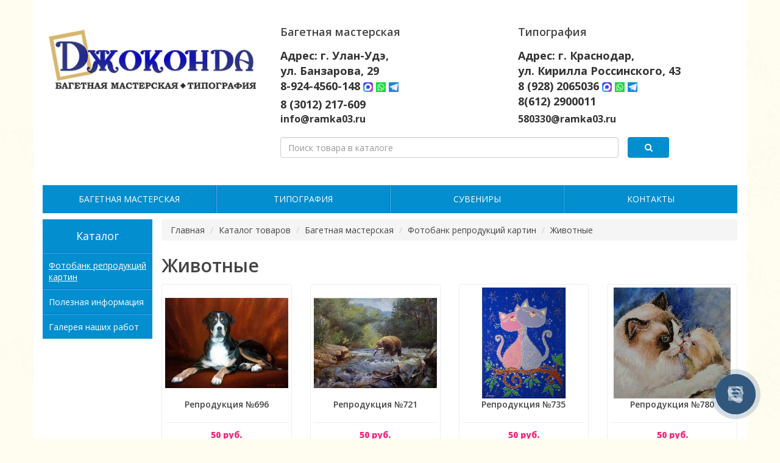

--- FILE ---
content_type: text/html; charset=UTF-8
request_url: http://ramka03.ru/catalog/tovaryi/kartinyi-i-reprodukczii/zhivotnyie/
body_size: 15615
content:
<!DOCTYPE html>
<html>
<head>
    <base href="/">
    <meta charset="UTF-8">
    <meta http-equiv="X-UA-Compatible" content="IE=edge">
    <meta name="viewport" content="width=device-width, initial-scale=1">
    <title>Компания Джоконда - багетная мастерская и  типография - Животные | </title>
    <meta name="description" content="">
    <meta name="keywords" content="">
    <link rel="shortcut icon" href="images/favicons/favicon.ico" type="image/x-icon">
    <link rel="icon" sizes="16x16" href="images/favicons/favicon-16x16.png" type="image/png">
    <link rel="icon" sizes="32x32" href="images/favicons/favicon-32x32.png" type="image/png">
    <link rel="apple-touch-icon-precomposed" href="images/favicons/apple-touch-icon-precomposed.png">
    <link rel="apple-touch-icon" href="images/favicons/apple-touch-icon.png">
    <link rel="apple-touch-icon" sizes="57x57" href="images/favicons/apple-touch-icon-57x57.png">
    <link rel="apple-touch-icon" sizes="60x60" href="images/favicons/apple-touch-icon-60x60.png">
    <link rel="apple-touch-icon" sizes="72x72" href="images/favicons/apple-touch-icon-72x72.png">
    <link rel="apple-touch-icon" sizes="76x76" href="images/favicons/apple-touch-icon-76x76.png">
    <link rel="apple-touch-icon" sizes="114x114" href="images/favicons/apple-touch-icon-114x114.png">
    <link rel="apple-touch-icon" sizes="120x120" href="images/favicons/apple-touch-icon-120x120.png">
    <link rel="apple-touch-icon" sizes="144x144" href="images/favicons/apple-touch-icon-144x144.png">
    <link rel="apple-touch-icon" sizes="152x152" href="images/favicons/apple-touch-icon-152x152.png">
    <link rel="apple-touch-icon" sizes="167x167" href="images/favicons/apple-touch-icon-167x167.png">
    <link rel="apple-touch-icon" sizes="180x180" href="images/favicons/apple-touch-icon-180x180.png">
    <link rel="apple-touch-icon" sizes="1024x1024" href="images/favicons/apple-touch-icon-1024x1024.png">
    
    <link rel="stylesheet" href="slick/slick-theme.css">
    <link rel="stylesheet" href="slick/slick.css">
    <!--[if lt IE 9]>
    <script src="https://oss.maxcdn.com/html5shiv/3.7.2/html5shiv.min.js"></script>
    <script src="https://oss.maxcdn.com/respond/1.4.2/respond.min.js"></script>
    <![endif]-->
    <link href="https://fonts.googleapis.com/css?family=Open+Sans:300,400,600,700,800&amp;subset=cyrillic" rel="stylesheet">
    <!--link rel="stylesheet" type="text/css" href="fancybox/source/jquery.fancybox.css?v=2.1.5" media="screen" />
    <link rel="stylesheet" type="text/css" href="fancybox/source/helpers/jquery.fancybox-buttons.css?v=1.0.5" />
    <link rel="stylesheet" type="text/css" href="fancybox/source/helpers/jquery.fancybox-thumbs.css?v=1.0.7" /-->
    <link rel="stylesheet" href="https://cdnjs.cloudflare.com/ajax/libs/fancybox/3.0.47/jquery.fancybox.min.css" />
    <link href="css/bootstrap.min.css" rel="stylesheet">
    <!-- <link href="css/non-responsive.css" rel="stylesheet"> -->
    <!--<link href="jquery.bxslider/jquery.bxslider.css" rel="stylesheet" />-->
    <link href="css/custom.css" rel="stylesheet">
    
    
    
    <link rel="stylesheet" href="//maxcdn.bootstrapcdn.com/font-awesome/4.3.0/css/font-awesome.min.css">
    <link href='https://fonts.googleapis.com/css?family=Open+Sans:400,400italic,700' rel='stylesheet' type='text/css'>
    
    <style>
        .contacts-info span {
            display: block;
        }
        .b-foot .contacts-info h4 {
            color: #fff
        }
        .contacts-info a {
            color: inherit;
        }
    </style>
<link rel="stylesheet" href="/assets/components/ajaxform/css/default.css" type="text/css" />
<link rel="stylesheet" href="/assets/components/msearch2/css/web/default.css" type="text/css" />

	<script type="text/javascript">
		if (typeof mse2Config == "undefined") {mse2Config = {"cssUrl":"\/assets\/components\/msearch2\/css\/web\/","jsUrl":"\/assets\/components\/msearch2\/js\/web\/","actionUrl":"\/assets\/components\/msearch2\/action.php"};}
		if (typeof mse2FormConfig == "undefined") {mse2FormConfig = {};}
		mse2FormConfig["09eca9edb0c04db30700010f31179fbf18d3d275"] = {"autocomplete":"results","queryVar":"query","minQuery":3,"pageId":21};
	</script>
<link rel="stylesheet" href="/assets/components/minishop2/css/web/default.css?v=14f1a1db65" type="text/css" />
<script type="text/javascript">miniShop2Config = {"cssUrl":"\/assets\/components\/minishop2\/css\/web\/","jsUrl":"\/assets\/components\/minishop2\/js\/web\/","actionUrl":"\/assets\/components\/minishop2\/action.php","ctx":"web","close_all_message":"\u0437\u0430\u043a\u0440\u044b\u0442\u044c \u0432\u0441\u0435","price_format":[2,"."," "],"price_format_no_zeros":true,"weight_format":[3,"."," "],"weight_format_no_zeros":true};</script>
<link rel="next" href="catalog/tovaryi/kartinyi-i-reprodukczii/zhivotnyie/?page=2"/>
<link rel="stylesheet" href="/assets/components/ms2gallery/css/web/default.css" type="text/css" />
</head>
<body class="b-page">
    <div class="modal fade" id="b-callback" role="dialog" aria-hidden="true" >
    <div class="b-modal-window b-order" >
        <!-- <div class="b-modal-window__close" data-dismiss="modal">
            <div class="b-close">
                <span class="glyphicon glyphicon-remove"></span>
            </div>
        </div>
        <div class="b-order__title">Оставьте ваш вопрос</div> -->
        <div class="modal-header">
            <button type="button" class="close" data-dismiss="modal" aria-label="Close"><span aria-hidden="true">×</span></button>
            <h3 class="modal-title" id="myModalLabel">Обратная связь</h3>
        </div>
        <form action="" method="post" class="b-order__forma ajax_form" role="form">
            <div class="modal-body choseForm-buttons" style="padding: 15px;">
                <div class="b-order__group form-group">
                    <input type="text" id="af_name" name="name" value="" class="b-order__input form-control" placeholder="Как вас зовут?">
                </div>
                <div class="b-order__group form-group">
                    <input type="text" class="b-order__input form-control" id="af_phone" name="phone" value="" placeholder="Ваш контактный телефон">
                </div>
                <div class="b-order__group form-group">
                    <textarea name="message" id="af_message" cols="40" rows="5" class="form-control" aria-invalid="false" placeholder="Сообщение"></textarea>
                </div>
                
                
                <p><span class="wpcf7-form-control-wrap accept-this">
                <input type="checkbox" value="on" onchange="document.getElementById('submit').disabled = !this.checked" name="accept-this"
                class="wpcf7-form-control wpcf7-acceptance" aria-invalid="false">
                </span>Я даю свое согласие на обрабоку персональных данных</p>
                <div class="form-item">
                  <div class="g-recaptcha" data-sitekey="6LdXebwUAAAAAIN0G010V0XiJdw8JajQJ1eqzqgK"></div>
<script type="text/javascript" src="https://www.google.com/recaptcha/api.js?hl=ru"></script>
                  
                </div>
            </div>
            <div class="modal-footer">
                <div class="b-order__group form-group controls">
                    <button id="submit" type="submit" class="submit wpcf7-form-control wpcf7-submit b-order__button b-button btn btn-block">Перезвонить мне</button>
                </div>
            </div>
        	
        	
        
	<input type="hidden" name="af_action" value="9a6ba32d02b4aa5c850ee4de94a72b00" />
</form>
        
    </div>
</div>

<div class="b-page__header">
    <div class="container">
        <div class="row">
            <div class="b-header clearfix">
                <div class="col-md-4 col-xs-12">
                    <a class="b-logo" href="/">
                        <img class="b-logo__img" src="i/logotype.png">
                    </a>
                </div>
                <div class="col-md-8 col-xs-12">
                    <div class="b-header__info row contacts-info">
                        <div class="col-sm-6 col-md-6 col-xs-12 ">
                            <!--<div>ул. Банзарова, 29</div>-->
                            <h4>Багетная мастерская</h4>
                            <span class="bold" style="font-size:18px; padding:5px 0;">
                                Адрес: г. Улан-Удэ, <br> ул. Банзарова, 29
                                <br>
                                <a href="tel:+79244560148">
                                    8-924-4560-148
                                </a>
                                
                                
                                 <a href="https://max.ru/u/f9LHodD0cOJEs6XTtsKRcYv12PBP-ZaEfovdNJ0PMQhYtmJLpWdHukLhqms"><img src="i/max1.jpg" width="16px" height="16px" alt="max"></a>
                                <a href="https://wa.me/79244560148"><img width="16px" height="16px" src="i/whatsapp.png" alt="whatsapp"></a>
                                <a href="https://t.me/+79244560148"><img width="16px" height="16px"src="i/tg1.jpg" alt="whatsapp"></a>
                                
                                
                                </span>
                            <span class="bold" style="font-size:18px;">
                                <a href="tel:8(3012)217-609">
                                    8 (3012) 217-609
                                </a>
                            </span>
                            <span class="bold" style="font-size:16px;">
                                <a href="mailto:info@ramka03.ru">
                                    info@ramka03.ru
                                </a>
                            </span>
                        </div>
                        <div class="col-sm-6 col-md-6 col-xs-12">
                            <!--<div>ул. Н.Петрова, 54</div>-->
                            <h4>Типография</h4>
                            <span class="bold" style="font-size:18px; padding:5px 0;">
                                Адрес: г. Краснодар, <br> ул. Кирилла Россинского, 43
                                <br>
                                <a href="tel:+79282065036">8 (928) 2065036</a>
                                <a href="https://max.ru/u/f9LHodD0cOLYM1eINhznDkIRpf8pKLs6ZobosQIv23om4J7p9ND9-KTbr28"><img src="i/max1.jpg" width="16px" height="16px" alt="max"></a>
                                <a href="https://wa.me/79282065036"><img width="16px" height="16px" src="i/whatsapp.png" alt="whatsapp"></a>
                                <a href="https://t.me/+79282065036"><img width="16px" height="16px"src="i/tg1.jpg" alt="whatsapp"></a>
                            <br>
                                <a href="tel:+7(612) 2900011">8(612) 2900011</a>
                                
                                
                        
                                
                                
                            </span>
                            <!--<span class="bold" style="font-size:18px;">8 (9244) 56-56-57</span>-->
                            <span class="bold" style="font-size:16px;">
                                <a href="mailto:580330@ramka03.ru">
                                    580330@ramka03.ru
                                </a>    
                            </span>
                            <!--<a data-toggle="modal" href="#b-callback">Получить консультацию</a>-->
                        </div>
                    </div>
                    <div class="b-header__search">
                        <br>
                        <form data-key="09eca9edb0c04db30700010f31179fbf18d3d275" action="search/" method="get" class="msearch2" id="mse2_form">
	<div class="row">
		<div class="form-group col-sm-10 col-md-9 col-xs-9">
			<input type="text" class="form-control b-search__input" name="query" placeholder="Поиск товара в каталоге" value="" />
		</div>
		<button type="submit" class="b-search__btn  b-button btn col-xs-3 col-sm-2 col-md-3">
			<!--<i class="glyphicon glyphicon-search"></i>-->
			<i class="fa fa-search" ></i>
		</button>
	</div>
</form>
                    </div>
                </div>
                <!-- <div class="col-md-3 col-xs-12">
                    <div class="tittle medium">
                        <p>г. Улан-Удэ, ул. Банзарова, 29<br>
                        Пн-пт.: 10:00 - 19:00<br>
                        Сб.: 11:00 - 17:00<br>
                        Без перерыва, вс.: выходной</p>
                    </div>
                    <div class="cartBox clearfix">
                        
                    </div>
                    <br><br>
                    <a data-toggle="modal" href="#b-callback" class="btn btn-primary">Получить консультацию</a>
                </div> -->
            </div>
        </div>
    </div>    
</div>
<div class="b-page__menu">
    <div class="container visible-lg-block">
        <div class="row menu_top">
            <div class="col-md-12 col-xs-12">
                <ul class="b-menu nav navbar-nav">
                    <li class="b-menu__item2 dropdown active"><a class="b-menu__link dropdown-toggle" href="catalog/tovaryi/" >Багетная мастерская</a><ul class="b-submenu dropdown-menu"><li class="b-menu__item2 dropdown active"><a class="b-menu__link dropdown-toggle" href="catalog/tovaryi/kartinyi-i-reprodukczii/" >Фотобанк репродукций картин</a></li><li class="b-menu__item2 dropdown"><a class="b-menu__link dropdown-toggle" href="catalog/tovaryi/poleznaya2/" >Полезная информация</a></li><li class="b-menu__item2 dropdown"><a class="b-menu__link dropdown-toggle" href="catalog/tovaryi/galereya-nashix-rabot/" >Галерея наших работ</a></li></ul></li><li class="b-menu__item2 dropdown"><a class="b-menu__link dropdown-toggle" href="catalog/tipografiya/" >Типография</a><ul class="b-submenu dropdown-menu"><li class="b-menu__item2 dropdown"><a class="b-menu__link dropdown-toggle" href="catalog/tipografiya/stendyi-tablichki/" >Адресные, навигационные, информационные таблички.</a></li><li class="b-menu__item2 dropdown"><a class="b-menu__link dropdown-toggle" href="catalog/tipografiya/bejdzhi/" >Бейджи</a></li><li class="b-menu__item2 dropdown"><a class="b-menu__link dropdown-toggle" href="catalog/tipografiya/bloknotyi/" >Блокноты</a></li><li class="b-menu__item2 dropdown"><a class="b-menu__link dropdown-toggle" href="catalog/tipografiya/bukletyi/" >Буклеты</a></li><li class="b-menu__item2 dropdown"><a class="b-menu__link dropdown-toggle" href="catalog/tipografiya/vizitki/" >Визитки</a></li><li class="b-menu__item2 dropdown"><a class="b-menu__link dropdown-toggle" href="catalog/tipografiya/kalendari/" >Календари</a></li><li class="b-menu__item2 dropdown"><a class="b-menu__link dropdown-toggle" href="catalog/tipografiya/konvertyi44/" >Конверты</a></li><li class="b-menu__item2 dropdown"><a class="b-menu__link dropdown-toggle" href="catalog/tipografiya/laminirovanie/" >Ламинирование</a></li><li class="b-menu__item2 dropdown"><a class="b-menu__link dropdown-toggle" href="catalog/tipografiya/listovki/" >Листовки</a></li><li class="b-menu__item2 dropdown"><a class="b-menu__link dropdown-toggle" href="catalog/tipografiya/modulnyie-kartinyi/" >Модульные картины</a></li><li class="b-menu__item2 dropdown"><a class="b-menu__link dropdown-toggle" href="catalog/tipografiya/tverdyij-pereplet/" >Переплет, брошюровка.</a></li><li class="b-menu__item2 dropdown"><a class="b-menu__link dropdown-toggle" href="catalog/tipografiya/pechat-fotografij/" >Печать фотографий,чертежей</a></li><li class="b-menu__item2 dropdown"><a class="b-menu__link dropdown-toggle" href="catalog/tipografiya/pereplet-na-pruzhinu/" >Плоттерная резка</a></li><li class="b-menu__item2 dropdown"><a class="b-menu__link dropdown-toggle" href="catalog/tipografiya/razrabotka-original-maketov/" >Разработка оригинал-макетов</a></li><li class="b-menu__item2 dropdown"><a class="b-menu__link dropdown-toggle" href="catalog/tipografiya/svadebnyie-priglasheniya/" >Свадебные приглашения</a></li><li class="b-menu__item2 dropdown"><a class="b-menu__link dropdown-toggle" href="catalog/tipografiya/trebovaniya-k-maketam/" >Требования к макетам</a></li><li class="b-menu__item2 dropdown"><a class="b-menu__link dropdown-toggle" href="catalog/tipografiya/lazernaya-pechat/" >Цифровая печать, копирование, сканирование</a></li><li class="b-menu__item2 dropdown"><a class="b-menu__link dropdown-toggle" href="catalog/tipografiya/stikeryi/" >Стикеры, этикетки, наклейки, обертки.</a></li><li class="b-menu__item2 dropdown"><a class="b-menu__link dropdown-toggle" href="catalog/tipografiya/shirokoformatnaya-pechat/" >Широкоформатная печать</a></li><li class="b-menu__item2 dropdown"><a class="b-menu__link dropdown-toggle" href="catalog/tipografiya/galereya-nashix-rabot/" >Галерея наших работ</a></li></ul></li><li class="b-menu__item2 dropdown"><a class="b-menu__link dropdown-toggle" href="catalog/suveniryi/" >Сувениры</a><ul class="b-submenu dropdown-menu"><li class="b-menu__item2 dropdown"><a class="b-menu__link dropdown-toggle" href="catalog/suveniryi/kruzhki1/" >Кружки, бутылки, тарелки</a></li><li class="b-menu__item2 dropdown"><a class="b-menu__link dropdown-toggle" href="catalog/suveniryi/futbolki/" >Футболки, подушки</a></li><li class="b-menu__item2 dropdown"><a class="b-menu__link dropdown-toggle" href="catalog/suveniryi/akrilovyie-magnityi/" >Магниты акриловые и виниловые, планеры.</a></li><li class="b-menu__item2 dropdown"><a class="b-menu__link dropdown-toggle" href="catalog/suveniryi/brelki/" >Брелки</a></li><li class="b-menu__item2 dropdown"><a class="b-menu__link dropdown-toggle" href="catalog/suveniryi/portret-po-foto/" >Портрет по фото</a></li><li class="b-menu__item2 dropdown"><a class="b-menu__link dropdown-toggle" href="catalog/suveniryi/pazlyi-kovriki-dlya-myishi-kopilki/" >Пазлы</a></li><li class="b-menu__item2 dropdown"><a class="b-menu__link dropdown-toggle" href="catalog/suveniryi/oblozhki-dlya-avtodokumentov/" >Обложки для автодокументов</a></li><li class="b-menu__item2 dropdown"><a class="b-menu__link dropdown-toggle" href="catalog/suveniryi/tovaryi-dlya-tvorchestva/" >Товары для творчества</a></li></ul></li>
                    <li class="b-menu__item2 dropdown"><a href="/catalog/kontaktyi.html" class="b-menu__link">Контакты</a></li> 
                </ul>
                
            </div>
        </div>
    </div>
    <div class="container hidden-lg">
        <div class="row menu_top">
            <div class="navbar-header" style="background-color: #028ecf;">
                <!-- 
                <button class="navbar-toggle" type="button" data-toggle="collapse" data-target=".bs-navbar-collapse" style="  background-color: #028ecf;
                                                                                                                            border-color: #fff;
                                                                                                                        ">
                    <span class="sr-only">Toggle navigation</span>
                    <span class="icon-bar" style="
                    background-color: #fff;
                "></span>
                    <span class="icon-bar" style="
                    background-color: #fff;
                "></span>
                    <span class="icon-bar" style="
                    background-color: #fff;
                "></span>
                </button>
                 -->
            </div>
            <nav class="collapse navbar-collapse bs-navbar-collapse  collapse in" role="navigation">
                <ul  class="nav navbar-nav b-menu"><li  class="first dropdown b-menu__item2 active">
                                                <a class="b-menu__link dropdown-toggle" data-toggle="dropdown" href="catalog/tovaryi/" >
                                                    Багетная мастерская <span class="caret"></span>
                                                </a>
                                                <ul class="dropdown-menu b-submenu2"><li class="first active"><a class="b-menu__link dropdown-toggle" href="catalog/tovaryi/kartinyi-i-reprodukczii/" >Фотобанк репродукций картин</a></li><li><a class="b-menu__link dropdown-toggle" href="catalog/tovaryi/poleznaya2/" >Полезная информация</a></li><li class="b-menu__item2"><a class="b-menu__link dropdown-toggle" href="catalog/tovaryi/galereya-nashix-rabot/" >Галерея наших работ</a></li></ul>
                                            </li><li  class="dropdown b-menu__item2">
                                                <a class="b-menu__link dropdown-toggle" data-toggle="dropdown" href="catalog/tipografiya/" >
                                                    Типография <span class="caret"></span>
                                                </a>
                                                <ul class="dropdown-menu b-submenu2"><li class="first"><a class="b-menu__link dropdown-toggle" href="catalog/tipografiya/stendyi-tablichki/" >Адресные, навигационные, информационные таблички.</a></li><li><a class="b-menu__link dropdown-toggle" href="catalog/tipografiya/bejdzhi/" >Бейджи</a></li><li><a class="b-menu__link dropdown-toggle" href="catalog/tipografiya/bloknotyi/" >Блокноты</a></li><li><a class="b-menu__link dropdown-toggle" href="catalog/tipografiya/bukletyi/" >Буклеты</a></li><li><a class="b-menu__link dropdown-toggle" href="catalog/tipografiya/vizitki/" >Визитки</a></li><li><a class="b-menu__link dropdown-toggle" href="catalog/tipografiya/kalendari/" >Календари</a></li><li><a class="b-menu__link dropdown-toggle" href="catalog/tipografiya/konvertyi44/" >Конверты</a></li><li><a class="b-menu__link dropdown-toggle" href="catalog/tipografiya/laminirovanie/" >Ламинирование</a></li><li><a class="b-menu__link dropdown-toggle" href="catalog/tipografiya/listovki/" >Листовки</a></li><li><a class="b-menu__link dropdown-toggle" href="catalog/tipografiya/modulnyie-kartinyi/" >Модульные картины</a></li><li><a class="b-menu__link dropdown-toggle" href="catalog/tipografiya/tverdyij-pereplet/" >Переплет, брошюровка.</a></li><li><a class="b-menu__link dropdown-toggle" href="catalog/tipografiya/pechat-fotografij/" >Печать фотографий,чертежей</a></li><li><a class="b-menu__link dropdown-toggle" href="catalog/tipografiya/pereplet-na-pruzhinu/" >Плоттерная резка</a></li><li><a class="b-menu__link dropdown-toggle" href="catalog/tipografiya/razrabotka-original-maketov/" >Разработка оригинал-макетов</a></li><li><a class="b-menu__link dropdown-toggle" href="catalog/tipografiya/svadebnyie-priglasheniya/" >Свадебные приглашения</a></li><li><a class="b-menu__link dropdown-toggle" href="catalog/tipografiya/trebovaniya-k-maketam/" >Требования к макетам</a></li><li><a class="b-menu__link dropdown-toggle" href="catalog/tipografiya/lazernaya-pechat/" >Цифровая печать, копирование, сканирование</a></li><li><a class="b-menu__link dropdown-toggle" href="catalog/tipografiya/stikeryi/" >Стикеры, этикетки, наклейки, обертки.</a></li><li><a class="b-menu__link dropdown-toggle" href="catalog/tipografiya/shirokoformatnaya-pechat/" >Широкоформатная печать</a></li><li class="b-menu__item2"><a class="b-menu__link dropdown-toggle" href="catalog/tipografiya/galereya-nashix-rabot/" >Галерея наших работ</a></li></ul>
                                            </li><li  class="dropdown b-menu__item2">
                                                <a class="b-menu__link dropdown-toggle" data-toggle="dropdown" href="catalog/suveniryi/" >
                                                    Сувениры <span class="caret"></span>
                                                </a>
                                                <ul class="dropdown-menu b-submenu2"><li class="first"><a class="b-menu__link dropdown-toggle" href="catalog/suveniryi/kruzhki1/" >Кружки, бутылки, тарелки</a></li><li><a class="b-menu__link dropdown-toggle" href="catalog/suveniryi/futbolki/" >Футболки, подушки</a></li><li><a class="b-menu__link dropdown-toggle" href="catalog/suveniryi/akrilovyie-magnityi/" >Магниты акриловые и виниловые, планеры.</a></li><li><a class="b-menu__link dropdown-toggle" href="catalog/suveniryi/brelki/" >Брелки</a></li><li><a class="b-menu__link dropdown-toggle" href="catalog/suveniryi/portret-po-foto/" >Портрет по фото</a></li><li><a class="b-menu__link dropdown-toggle" href="catalog/suveniryi/pazlyi-kovriki-dlya-myishi-kopilki/" >Пазлы</a></li><li><a class="b-menu__link dropdown-toggle" href="catalog/suveniryi/oblozhki-dlya-avtodokumentov/" >Обложки для автодокументов</a></li><li class="b-menu__item2"><a class="b-menu__link dropdown-toggle" href="catalog/suveniryi/tovaryi-dlya-tvorchestva/" >Товары для творчества</a></li></ul>
                                            </li><li class="b-menu__item2"><a class="b-menu__link dropdown-toggle" href="catalog/kontaktyi.html" >Контакты</a></li></ul>
            </nav>
        </div>
    </div>
</div>
    <div class="b-page__container">
        <div class="container">
            <div class="row">
                <div class="hidden-xs col-sm-3 col-md-2 col-xs-12 aside-left">
    <div class="b-page__sidebar">
        <div class="b-sidemenu">
            <ul>
                <li>
                    <a>Каталог</a>
                    <ul class=""><li class="first active"><a href="catalog/tovaryi/kartinyi-i-reprodukczii/" >Фотобанк репродукций картин</a><ul class=""><li class="first"><a href="catalog/tovaryi/kartinyi-i-reprodukczii/avtomobili/" >Автомобили</a></li><li><a href="catalog/tovaryi/kartinyi-i-reprodukczii/bajkal/" >Байкал</a></li><li><a href="catalog/tovaryi/kartinyi-i-reprodukczii/voda-i-korabli/" >Вода и корабли</a></li><li><a href="catalog/tovaryi/kartinyi-i-reprodukczii/goroda-mira/" >Города мира (фото)</a></li><li><a href="catalog/tovaryi/kartinyi-i-reprodukczii/goroda/" >Города</a></li><li><a href="catalog/tovaryi/kartinyi-i-reprodukczii/deti/" >Дети</a></li><li class="active"><a href="catalog/tovaryi/kartinyi-i-reprodukczii/zhivotnyie/" >Животные</a></li><li><a href="catalog/tovaryi/kartinyi-i-reprodukczii/loshadi/" >Лошади</a></li><li><a href="catalog/tovaryi/kartinyi-i-reprodukczii/lyudi/" >Люди</a></li><li><a href="catalog/tovaryi/kartinyi-i-reprodukczii/muzyikalnyie-instrumentyi/" >Музыкальные инструменты</a></li><li><a href="catalog/tovaryi/kartinyi-i-reprodukczii/natyurmort/" >Натюрморт</a></li><li><a href="catalog/tovaryi/kartinyi-i-reprodukczii/naczionalnyij-stil/" >Национальный стиль</a></li><li><a href="catalog/tovaryi/kartinyi-i-reprodukczii/papirus/" >Папирус</a></li><li><a href="catalog/tovaryi/kartinyi-i-reprodukczii/pejzazh/" >Природа</a></li><li><a href="catalog/tovaryi/kartinyi-i-reprodukczii/pticzyi/" >Птицы</a></li><li><a href="catalog/tovaryi/kartinyi-i-reprodukczii/ulan-ude/" >Улан-Удэ</a></li><li><a href="catalog/tovaryi/kartinyi-i-reprodukczii/czvetyi/" >Цветы</a></li><li class="last"><a href="catalog/tovaryi/kartinyi-i-reprodukczii/etnostil/" >Этностиль</a></li></ul></li><li><a href="catalog/tovaryi/poleznaya2/" >Полезная информация</a><ul class=""><li class="first"><a href="catalog/tovaryi/poleznaya2/oformlenie-vyishivki.html" >Оформление вышивки</a></li><li><a href="catalog/tovaryi/poleznaya2/iz-chego-sdelan-baget-xarakteristiki-plyusyi-i-minusyi.html" >Из чего сделан багет? Характеристики: плюсы и минусы</a></li><li class="last"><a href="catalog/tovaryi/poleznaya2/dekor-sten-kak-ukrasit-stenyi-v-komnate.html" >Декор стен: как украсить стены в комнате.</a></li></ul></li><li class="last"><a href="catalog/tovaryi/galereya-nashix-rabot/" >Галерея наших работ</a></li></ul>
                </li>
            </ul>
        </div>
    </div>
</div>
                <div class="col-sm-9 col-md-10 col-xs-12 main_content">
                    <ul class="breadcrumb"><li><a href="/">Главная</a></li>
<li><a href="catalog/">Каталог товаров</a></li>
<li><a href="catalog/tovaryi/">Багетная мастерская</a></li>
<li><a href="catalog/tovaryi/kartinyi-i-reprodukczii/">Фотобанк репродукций картин</a></li>
<li class="active">Животные</li></ul>
                    <h1>Животные</h1>
                    
                    <div class="b-page__vitrina">
                        <div class="b-vitrina">
                            <div class="b-vitrina__content">
                                <div class="row">
                                    
                                    <div class="col-sm-6 col-md-3 col-xs-12 boxProduct  text-center">
    <form method="post" class="ms2_form">
        <input type="hidden" name="id" value="5391">
        <input type="hidden" name="count" value="1">
        <input type="hidden" name="options" value="[]">
        <div class="imageBox">
            <a href="catalog/tovaryi/kartinyi-i-reprodukczii/zhivotnyie/reprodukcziya-№696.html">                <img src="/assets/images/products/5391/355x320/696.jpg" alt="Репродукция №696" title="Репродукция №696" style="width:100%"/>
            </a>
            <div class="flags">
                                                            </div>
        </div>
        <div class="nameProduct text-center">
            <a href="catalog/tovaryi/kartinyi-i-reprodukczii/zhivotnyie/reprodukcziya-№696.html">Репродукция №696</a>
        </div>
        <div class="priceProduct">
            <span class="price">
                50 руб.            </span>
                    </div>
        <div class="priceProductButton" style="padding:10px 0 5px 0;">
            <!--button class="btn btn-primary" type="submit" name="ms2_action" value="cart/add">Купить</button-->
            <!--a href="catalog/tovaryi/kartinyi-i-reprodukczii/zhivotnyie/reprodukcziya-№696.html" class="btn btn-primary">Подробнее</a-->
        </div>
    </form>
</div>
<div class="col-sm-6 col-md-3 col-xs-12 boxProduct  text-center">
    <form method="post" class="ms2_form">
        <input type="hidden" name="id" value="5392">
        <input type="hidden" name="count" value="1">
        <input type="hidden" name="options" value="[]">
        <div class="imageBox">
            <a href="catalog/tovaryi/kartinyi-i-reprodukczii/zhivotnyie/reprodukcziya-№721.html">                <img src="/assets/images/products/5392/355x320/721.jpg" alt="Репродукция №721" title="Репродукция №721" style="width:100%"/>
            </a>
            <div class="flags">
                                                            </div>
        </div>
        <div class="nameProduct text-center">
            <a href="catalog/tovaryi/kartinyi-i-reprodukczii/zhivotnyie/reprodukcziya-№721.html">Репродукция №721</a>
        </div>
        <div class="priceProduct">
            <span class="price">
                50 руб.            </span>
                    </div>
        <div class="priceProductButton" style="padding:10px 0 5px 0;">
            <!--button class="btn btn-primary" type="submit" name="ms2_action" value="cart/add">Купить</button-->
            <!--a href="catalog/tovaryi/kartinyi-i-reprodukczii/zhivotnyie/reprodukcziya-№721.html" class="btn btn-primary">Подробнее</a-->
        </div>
    </form>
</div>
<div class="col-sm-6 col-md-3 col-xs-12 boxProduct  text-center">
    <form method="post" class="ms2_form">
        <input type="hidden" name="id" value="5393">
        <input type="hidden" name="count" value="1">
        <input type="hidden" name="options" value="[]">
        <div class="imageBox">
            <a href="catalog/tovaryi/kartinyi-i-reprodukczii/zhivotnyie/reprodukcziya-№735.html">                <img src="/assets/images/products/5393/355x320/735.jpg" alt="Репродукция №735" title="Репродукция №735" style="width:100%"/>
            </a>
            <div class="flags">
                                                            </div>
        </div>
        <div class="nameProduct text-center">
            <a href="catalog/tovaryi/kartinyi-i-reprodukczii/zhivotnyie/reprodukcziya-№735.html">Репродукция №735</a>
        </div>
        <div class="priceProduct">
            <span class="price">
                50 руб.            </span>
                    </div>
        <div class="priceProductButton" style="padding:10px 0 5px 0;">
            <!--button class="btn btn-primary" type="submit" name="ms2_action" value="cart/add">Купить</button-->
            <!--a href="catalog/tovaryi/kartinyi-i-reprodukczii/zhivotnyie/reprodukcziya-№735.html" class="btn btn-primary">Подробнее</a-->
        </div>
    </form>
</div>
<div class="col-sm-6 col-md-3 col-xs-12 boxProduct  text-center">
    <form method="post" class="ms2_form">
        <input type="hidden" name="id" value="5394">
        <input type="hidden" name="count" value="1">
        <input type="hidden" name="options" value="[]">
        <div class="imageBox">
            <a href="catalog/tovaryi/kartinyi-i-reprodukczii/zhivotnyie/reprodukcziya-№780.html">                <img src="/assets/images/products/5394/355x320/780.jpg" alt="Репродукция №780" title="Репродукция №780" style="width:100%"/>
            </a>
            <div class="flags">
                                                            </div>
        </div>
        <div class="nameProduct text-center">
            <a href="catalog/tovaryi/kartinyi-i-reprodukczii/zhivotnyie/reprodukcziya-№780.html">Репродукция №780</a>
        </div>
        <div class="priceProduct">
            <span class="price">
                50 руб.            </span>
                    </div>
        <div class="priceProductButton" style="padding:10px 0 5px 0;">
            <!--button class="btn btn-primary" type="submit" name="ms2_action" value="cart/add">Купить</button-->
            <!--a href="catalog/tovaryi/kartinyi-i-reprodukczii/zhivotnyie/reprodukcziya-№780.html" class="btn btn-primary">Подробнее</a-->
        </div>
    </form>
</div>
<div class="col-sm-6 col-md-3 col-xs-12 boxProduct  text-center">
    <form method="post" class="ms2_form">
        <input type="hidden" name="id" value="5395">
        <input type="hidden" name="count" value="1">
        <input type="hidden" name="options" value="[]">
        <div class="imageBox">
            <a href="catalog/tovaryi/kartinyi-i-reprodukczii/zhivotnyie/reprodukcziya-№781.html">                <img src="/assets/images/products/5395/355x320/781.jpg" alt="Репродукция №781" title="Репродукция №781" style="width:100%"/>
            </a>
            <div class="flags">
                                                            </div>
        </div>
        <div class="nameProduct text-center">
            <a href="catalog/tovaryi/kartinyi-i-reprodukczii/zhivotnyie/reprodukcziya-№781.html">Репродукция №781</a>
        </div>
        <div class="priceProduct">
            <span class="price">
                50 руб.            </span>
                    </div>
        <div class="priceProductButton" style="padding:10px 0 5px 0;">
            <!--button class="btn btn-primary" type="submit" name="ms2_action" value="cart/add">Купить</button-->
            <!--a href="catalog/tovaryi/kartinyi-i-reprodukczii/zhivotnyie/reprodukcziya-№781.html" class="btn btn-primary">Подробнее</a-->
        </div>
    </form>
</div>
<div class="col-sm-6 col-md-3 col-xs-12 boxProduct  text-center">
    <form method="post" class="ms2_form">
        <input type="hidden" name="id" value="3955">
        <input type="hidden" name="count" value="1">
        <input type="hidden" name="options" value="[]">
        <div class="imageBox">
            <a href="catalog/tovaryi/kartinyi-i-reprodukczii/zhivotnyie/reprodukcziya-№24.html">                <img src="/assets/images/products/3955/355x320/24.jpg" alt="Репродукция №24" title="Репродукция №24" style="width:100%"/>
            </a>
            <div class="flags">
                                                            </div>
        </div>
        <div class="nameProduct text-center">
            <a href="catalog/tovaryi/kartinyi-i-reprodukczii/zhivotnyie/reprodukcziya-№24.html">Репродукция №24</a>
        </div>
        <div class="priceProduct">
            <span class="price">
                50 руб.            </span>
                    </div>
        <div class="priceProductButton" style="padding:10px 0 5px 0;">
            <!--button class="btn btn-primary" type="submit" name="ms2_action" value="cart/add">Купить</button-->
            <!--a href="catalog/tovaryi/kartinyi-i-reprodukczii/zhivotnyie/reprodukcziya-№24.html" class="btn btn-primary">Подробнее</a-->
        </div>
    </form>
</div>
<div class="col-sm-6 col-md-3 col-xs-12 boxProduct  text-center">
    <form method="post" class="ms2_form">
        <input type="hidden" name="id" value="4009">
        <input type="hidden" name="count" value="1">
        <input type="hidden" name="options" value="[]">
        <div class="imageBox">
            <a href="catalog/tovaryi/kartinyi-i-reprodukczii/zhivotnyie/reprodukcziya-№39.html">                <img src="/assets/images/products/4009/355x320/39.jpg" alt="Репродукция №39" title="Репродукция №39" style="width:100%"/>
            </a>
            <div class="flags">
                                                            </div>
        </div>
        <div class="nameProduct text-center">
            <a href="catalog/tovaryi/kartinyi-i-reprodukczii/zhivotnyie/reprodukcziya-№39.html">Репродукция №39</a>
        </div>
        <div class="priceProduct">
            <span class="price">
                50 руб.            </span>
                    </div>
        <div class="priceProductButton" style="padding:10px 0 5px 0;">
            <!--button class="btn btn-primary" type="submit" name="ms2_action" value="cart/add">Купить</button-->
            <!--a href="catalog/tovaryi/kartinyi-i-reprodukczii/zhivotnyie/reprodukcziya-№39.html" class="btn btn-primary">Подробнее</a-->
        </div>
    </form>
</div>
<div class="col-sm-6 col-md-3 col-xs-12 boxProduct  text-center">
    <form method="post" class="ms2_form">
        <input type="hidden" name="id" value="4010">
        <input type="hidden" name="count" value="1">
        <input type="hidden" name="options" value="[]">
        <div class="imageBox">
            <a href="catalog/tovaryi/kartinyi-i-reprodukczii/zhivotnyie/reprodukcziya-№49.html">                <img src="/assets/images/products/4010/355x320/49.jpg" alt="Репродукция №49" title="Репродукция №49" style="width:100%"/>
            </a>
            <div class="flags">
                                                            </div>
        </div>
        <div class="nameProduct text-center">
            <a href="catalog/tovaryi/kartinyi-i-reprodukczii/zhivotnyie/reprodukcziya-№49.html">Репродукция №49</a>
        </div>
        <div class="priceProduct">
            <span class="price">
                50 руб.            </span>
                    </div>
        <div class="priceProductButton" style="padding:10px 0 5px 0;">
            <!--button class="btn btn-primary" type="submit" name="ms2_action" value="cart/add">Купить</button-->
            <!--a href="catalog/tovaryi/kartinyi-i-reprodukczii/zhivotnyie/reprodukcziya-№49.html" class="btn btn-primary">Подробнее</a-->
        </div>
    </form>
</div>
<div class="col-sm-6 col-md-3 col-xs-12 boxProduct  text-center">
    <form method="post" class="ms2_form">
        <input type="hidden" name="id" value="4011">
        <input type="hidden" name="count" value="1">
        <input type="hidden" name="options" value="[]">
        <div class="imageBox">
            <a href="catalog/tovaryi/kartinyi-i-reprodukczii/zhivotnyie/reprodukcziya-№145.html">                <img src="/assets/images/products/4011/355x320/145.jpg" alt="Репродукция №145" title="Репродукция №145" style="width:100%"/>
            </a>
            <div class="flags">
                                                            </div>
        </div>
        <div class="nameProduct text-center">
            <a href="catalog/tovaryi/kartinyi-i-reprodukczii/zhivotnyie/reprodukcziya-№145.html">Репродукция №145</a>
        </div>
        <div class="priceProduct">
            <span class="price">
                50 руб.            </span>
                    </div>
        <div class="priceProductButton" style="padding:10px 0 5px 0;">
            <!--button class="btn btn-primary" type="submit" name="ms2_action" value="cart/add">Купить</button-->
            <!--a href="catalog/tovaryi/kartinyi-i-reprodukczii/zhivotnyie/reprodukcziya-№145.html" class="btn btn-primary">Подробнее</a-->
        </div>
    </form>
</div>
<div class="col-sm-6 col-md-3 col-xs-12 boxProduct  text-center">
    <form method="post" class="ms2_form">
        <input type="hidden" name="id" value="4012">
        <input type="hidden" name="count" value="1">
        <input type="hidden" name="options" value="[]">
        <div class="imageBox">
            <a href="catalog/tovaryi/kartinyi-i-reprodukczii/zhivotnyie/reprodukcziya-№146.html">                <img src="/assets/images/products/4012/355x320/146.jpg" alt="Репродукция №146" title="Репродукция №146" style="width:100%"/>
            </a>
            <div class="flags">
                                                            </div>
        </div>
        <div class="nameProduct text-center">
            <a href="catalog/tovaryi/kartinyi-i-reprodukczii/zhivotnyie/reprodukcziya-№146.html">Репродукция №146</a>
        </div>
        <div class="priceProduct">
            <span class="price">
                50 руб.            </span>
                    </div>
        <div class="priceProductButton" style="padding:10px 0 5px 0;">
            <!--button class="btn btn-primary" type="submit" name="ms2_action" value="cart/add">Купить</button-->
            <!--a href="catalog/tovaryi/kartinyi-i-reprodukczii/zhivotnyie/reprodukcziya-№146.html" class="btn btn-primary">Подробнее</a-->
        </div>
    </form>
</div>
<div class="col-sm-6 col-md-3 col-xs-12 boxProduct  text-center">
    <form method="post" class="ms2_form">
        <input type="hidden" name="id" value="4013">
        <input type="hidden" name="count" value="1">
        <input type="hidden" name="options" value="[]">
        <div class="imageBox">
            <a href="catalog/tovaryi/kartinyi-i-reprodukczii/zhivotnyie/reprodukcziya-№147.html">                <img src="/assets/images/products/4013/355x320/147.jpg" alt="Репродукция №147" title="Репродукция №147" style="width:100%"/>
            </a>
            <div class="flags">
                                                            </div>
        </div>
        <div class="nameProduct text-center">
            <a href="catalog/tovaryi/kartinyi-i-reprodukczii/zhivotnyie/reprodukcziya-№147.html">Репродукция №147</a>
        </div>
        <div class="priceProduct">
            <span class="price">
                50 руб.            </span>
                    </div>
        <div class="priceProductButton" style="padding:10px 0 5px 0;">
            <!--button class="btn btn-primary" type="submit" name="ms2_action" value="cart/add">Купить</button-->
            <!--a href="catalog/tovaryi/kartinyi-i-reprodukczii/zhivotnyie/reprodukcziya-№147.html" class="btn btn-primary">Подробнее</a-->
        </div>
    </form>
</div>
<div class="col-sm-6 col-md-3 col-xs-12 boxProduct  text-center">
    <form method="post" class="ms2_form">
        <input type="hidden" name="id" value="4014">
        <input type="hidden" name="count" value="1">
        <input type="hidden" name="options" value="[]">
        <div class="imageBox">
            <a href="catalog/tovaryi/kartinyi-i-reprodukczii/zhivotnyie/reprodukcziya-№168.html">                <img src="/assets/images/products/4014/355x320/168.jpg" alt="Репродукция №168" title="Репродукция №168" style="width:100%"/>
            </a>
            <div class="flags">
                                                            </div>
        </div>
        <div class="nameProduct text-center">
            <a href="catalog/tovaryi/kartinyi-i-reprodukczii/zhivotnyie/reprodukcziya-№168.html">Репродукция №168</a>
        </div>
        <div class="priceProduct">
            <span class="price">
                50 руб.            </span>
                    </div>
        <div class="priceProductButton" style="padding:10px 0 5px 0;">
            <!--button class="btn btn-primary" type="submit" name="ms2_action" value="cart/add">Купить</button-->
            <!--a href="catalog/tovaryi/kartinyi-i-reprodukczii/zhivotnyie/reprodukcziya-№168.html" class="btn btn-primary">Подробнее</a-->
        </div>
    </form>
</div>
<div class="col-sm-6 col-md-3 col-xs-12 boxProduct  text-center">
    <form method="post" class="ms2_form">
        <input type="hidden" name="id" value="4015">
        <input type="hidden" name="count" value="1">
        <input type="hidden" name="options" value="[]">
        <div class="imageBox">
            <a href="catalog/tovaryi/kartinyi-i-reprodukczii/zhivotnyie/reprodukcziya-№188.html">                <img src="/assets/images/products/4015/355x320/188.jpg" alt="Репродукция №188" title="Репродукция №188" style="width:100%"/>
            </a>
            <div class="flags">
                                                            </div>
        </div>
        <div class="nameProduct text-center">
            <a href="catalog/tovaryi/kartinyi-i-reprodukczii/zhivotnyie/reprodukcziya-№188.html">Репродукция №188</a>
        </div>
        <div class="priceProduct">
            <span class="price">
                50 руб.            </span>
                    </div>
        <div class="priceProductButton" style="padding:10px 0 5px 0;">
            <!--button class="btn btn-primary" type="submit" name="ms2_action" value="cart/add">Купить</button-->
            <!--a href="catalog/tovaryi/kartinyi-i-reprodukczii/zhivotnyie/reprodukcziya-№188.html" class="btn btn-primary">Подробнее</a-->
        </div>
    </form>
</div>
<div class="col-sm-6 col-md-3 col-xs-12 boxProduct  text-center">
    <form method="post" class="ms2_form">
        <input type="hidden" name="id" value="4016">
        <input type="hidden" name="count" value="1">
        <input type="hidden" name="options" value="[]">
        <div class="imageBox">
            <a href="catalog/tovaryi/kartinyi-i-reprodukczii/zhivotnyie/reprodukcziya-№189.html">                <img src="/assets/images/products/4016/355x320/189.jpg" alt="Репродукция №189" title="Репродукция №189" style="width:100%"/>
            </a>
            <div class="flags">
                                                            </div>
        </div>
        <div class="nameProduct text-center">
            <a href="catalog/tovaryi/kartinyi-i-reprodukczii/zhivotnyie/reprodukcziya-№189.html">Репродукция №189</a>
        </div>
        <div class="priceProduct">
            <span class="price">
                50 руб.            </span>
                    </div>
        <div class="priceProductButton" style="padding:10px 0 5px 0;">
            <!--button class="btn btn-primary" type="submit" name="ms2_action" value="cart/add">Купить</button-->
            <!--a href="catalog/tovaryi/kartinyi-i-reprodukczii/zhivotnyie/reprodukcziya-№189.html" class="btn btn-primary">Подробнее</a-->
        </div>
    </form>
</div>
<div class="col-sm-6 col-md-3 col-xs-12 boxProduct  text-center">
    <form method="post" class="ms2_form">
        <input type="hidden" name="id" value="4017">
        <input type="hidden" name="count" value="1">
        <input type="hidden" name="options" value="[]">
        <div class="imageBox">
            <a href="catalog/tovaryi/kartinyi-i-reprodukczii/zhivotnyie/reprodukcziya-№190.html">                <img src="/assets/images/products/4017/355x320/190.jpg" alt="Репродукция №190" title="Репродукция №190" style="width:100%"/>
            </a>
            <div class="flags">
                                                            </div>
        </div>
        <div class="nameProduct text-center">
            <a href="catalog/tovaryi/kartinyi-i-reprodukczii/zhivotnyie/reprodukcziya-№190.html">Репродукция №190</a>
        </div>
        <div class="priceProduct">
            <span class="price">
                50 руб.            </span>
                    </div>
        <div class="priceProductButton" style="padding:10px 0 5px 0;">
            <!--button class="btn btn-primary" type="submit" name="ms2_action" value="cart/add">Купить</button-->
            <!--a href="catalog/tovaryi/kartinyi-i-reprodukczii/zhivotnyie/reprodukcziya-№190.html" class="btn btn-primary">Подробнее</a-->
        </div>
    </form>
</div>
<div class="col-sm-6 col-md-3 col-xs-12 boxProduct  text-center">
    <form method="post" class="ms2_form">
        <input type="hidden" name="id" value="4018">
        <input type="hidden" name="count" value="1">
        <input type="hidden" name="options" value="[]">
        <div class="imageBox">
            <a href="catalog/tovaryi/kartinyi-i-reprodukczii/zhivotnyie/reprodukcziya-№196.html">                <img src="/assets/images/products/4018/355x320/196.jpg" alt="Репродукция №196" title="Репродукция №196" style="width:100%"/>
            </a>
            <div class="flags">
                                                            </div>
        </div>
        <div class="nameProduct text-center">
            <a href="catalog/tovaryi/kartinyi-i-reprodukczii/zhivotnyie/reprodukcziya-№196.html">Репродукция №196</a>
        </div>
        <div class="priceProduct">
            <span class="price">
                50 руб.            </span>
                    </div>
        <div class="priceProductButton" style="padding:10px 0 5px 0;">
            <!--button class="btn btn-primary" type="submit" name="ms2_action" value="cart/add">Купить</button-->
            <!--a href="catalog/tovaryi/kartinyi-i-reprodukczii/zhivotnyie/reprodukcziya-№196.html" class="btn btn-primary">Подробнее</a-->
        </div>
    </form>
</div>
<div class="col-sm-6 col-md-3 col-xs-12 boxProduct  text-center">
    <form method="post" class="ms2_form">
        <input type="hidden" name="id" value="4019">
        <input type="hidden" name="count" value="1">
        <input type="hidden" name="options" value="[]">
        <div class="imageBox">
            <a href="catalog/tovaryi/kartinyi-i-reprodukczii/zhivotnyie/reprodukcziya-№231.html">                <img src="/assets/images/products/4019/355x320/231.jpg" alt="Репродукция №231" title="Репродукция №231" style="width:100%"/>
            </a>
            <div class="flags">
                                                            </div>
        </div>
        <div class="nameProduct text-center">
            <a href="catalog/tovaryi/kartinyi-i-reprodukczii/zhivotnyie/reprodukcziya-№231.html">Репродукция №231</a>
        </div>
        <div class="priceProduct">
            <span class="price">
                50 руб.            </span>
                    </div>
        <div class="priceProductButton" style="padding:10px 0 5px 0;">
            <!--button class="btn btn-primary" type="submit" name="ms2_action" value="cart/add">Купить</button-->
            <!--a href="catalog/tovaryi/kartinyi-i-reprodukczii/zhivotnyie/reprodukcziya-№231.html" class="btn btn-primary">Подробнее</a-->
        </div>
    </form>
</div>
<div class="col-sm-6 col-md-3 col-xs-12 boxProduct  text-center">
    <form method="post" class="ms2_form">
        <input type="hidden" name="id" value="4020">
        <input type="hidden" name="count" value="1">
        <input type="hidden" name="options" value="[]">
        <div class="imageBox">
            <a href="catalog/tovaryi/kartinyi-i-reprodukczii/zhivotnyie/reprodukcziya-№240.html">                <img src="/assets/images/products/4020/355x320/240.jpg" alt="Репродукция №240" title="Репродукция №240" style="width:100%"/>
            </a>
            <div class="flags">
                                                            </div>
        </div>
        <div class="nameProduct text-center">
            <a href="catalog/tovaryi/kartinyi-i-reprodukczii/zhivotnyie/reprodukcziya-№240.html">Репродукция №240</a>
        </div>
        <div class="priceProduct">
            <span class="price">
                50 руб.            </span>
                    </div>
        <div class="priceProductButton" style="padding:10px 0 5px 0;">
            <!--button class="btn btn-primary" type="submit" name="ms2_action" value="cart/add">Купить</button-->
            <!--a href="catalog/tovaryi/kartinyi-i-reprodukczii/zhivotnyie/reprodukcziya-№240.html" class="btn btn-primary">Подробнее</a-->
        </div>
    </form>
</div>
<div class="col-sm-6 col-md-3 col-xs-12 boxProduct  text-center">
    <form method="post" class="ms2_form">
        <input type="hidden" name="id" value="4021">
        <input type="hidden" name="count" value="1">
        <input type="hidden" name="options" value="[]">
        <div class="imageBox">
            <a href="catalog/tovaryi/kartinyi-i-reprodukczii/zhivotnyie/reprodukcziya-№242.html">                <img src="/assets/images/products/4021/355x320/242.jpg" alt="Репродукция №242" title="Репродукция №242" style="width:100%"/>
            </a>
            <div class="flags">
                                                            </div>
        </div>
        <div class="nameProduct text-center">
            <a href="catalog/tovaryi/kartinyi-i-reprodukczii/zhivotnyie/reprodukcziya-№242.html">Репродукция №242</a>
        </div>
        <div class="priceProduct">
            <span class="price">
                50 руб.            </span>
                    </div>
        <div class="priceProductButton" style="padding:10px 0 5px 0;">
            <!--button class="btn btn-primary" type="submit" name="ms2_action" value="cart/add">Купить</button-->
            <!--a href="catalog/tovaryi/kartinyi-i-reprodukczii/zhivotnyie/reprodukcziya-№242.html" class="btn btn-primary">Подробнее</a-->
        </div>
    </form>
</div>
<div class="col-sm-6 col-md-3 col-xs-12 boxProduct  text-center">
    <form method="post" class="ms2_form">
        <input type="hidden" name="id" value="4022">
        <input type="hidden" name="count" value="1">
        <input type="hidden" name="options" value="[]">
        <div class="imageBox">
            <a href="catalog/tovaryi/kartinyi-i-reprodukczii/zhivotnyie/reprodukcziya-№246.html">                <img src="/assets/images/products/4022/355x320/246.jpg" alt="Репродукция №246" title="Репродукция №246" style="width:100%"/>
            </a>
            <div class="flags">
                                                            </div>
        </div>
        <div class="nameProduct text-center">
            <a href="catalog/tovaryi/kartinyi-i-reprodukczii/zhivotnyie/reprodukcziya-№246.html">Репродукция №246</a>
        </div>
        <div class="priceProduct">
            <span class="price">
                50 руб.            </span>
                    </div>
        <div class="priceProductButton" style="padding:10px 0 5px 0;">
            <!--button class="btn btn-primary" type="submit" name="ms2_action" value="cart/add">Купить</button-->
            <!--a href="catalog/tovaryi/kartinyi-i-reprodukczii/zhivotnyie/reprodukcziya-№246.html" class="btn btn-primary">Подробнее</a-->
        </div>
    </form>
</div>

                                    <div class="col-xs-12 col-md-12"><div class="pagination"><ul class="pagination"><li class="disabled"><span>Первая</span></li><li class="disabled"><span>&laquo;</span></li><li class="active"><a href="catalog/tovaryi/kartinyi-i-reprodukczii/zhivotnyie/">1</a></li><li><a href="catalog/tovaryi/kartinyi-i-reprodukczii/zhivotnyie/?page=2">2</a></li><li><a href="catalog/tovaryi/kartinyi-i-reprodukczii/zhivotnyie/?page=3">3</a></li><li class="control"><a href="catalog/tovaryi/kartinyi-i-reprodukczii/zhivotnyie/?page=2">&raquo;</a></li><li class="control"><a href="catalog/tovaryi/kartinyi-i-reprodukczii/zhivotnyie/?page=3">Последняя</a></li></ul></div></div>
                                    <div class="col-xs-12 col-md-12">
                                        <div class="clearfix">
                                            
                                        </div>
                                    </div>
                                </div>
                            </div>
                        </div>
                    </div>
                    <div class="ms2Gallery">
</div>
                </div>
            </div>
        </div>
    </div>
    <div class="b-page__foot">
    <div class="container">
        <div class="b-foot">
            <div class="row">
                <div class="b-foot__col1 col-md-3 col-xs-12">
                    Багетная мастерская "Джоконда" <br>Все права защищены, 2016 - 2026 ©
                </div>
                <div class="b-foot__col2 col-md-2 col-xs-12">
                    <div class="b-foot__tel">
                        <strong> 8 (9244) 560-148</strong><br><strong></strong>
                    </div>
                </div>
                <div class="col-md-7 col-xs-12">
                    <!--<div class="b-foot__payment"></div>-->
                    <div class="row contacts-info">
                    <!--<div class="col-sm-6 col-md-6 col-xs-12 ">-->
                            <!--<div>ул. Банзарова, 29</div>-->
                    <!--        <h4>Багетная мастерская</h4>-->
                    <!--        <span class="bold" style="font-size:18px; padding:5px 0;">-->
                    <!--            <a href="tel:8(9244)560-148">-->
                    <!--                8 (9244) 560-148  -->
                    <!--            </a>-->
                    <!--            <img src="i/viber.png" alt="viber"> <img src="i/whatsapp.png" alt="whatsapp"></span>-->
                    <!--        <span class="bold" style="font-size:18px;">-->
                    <!--            <a href="tel:8(9244)560-148">-->
                    <!--                8 (3012) 217-609-->
                    <!--            </a>-->
                    <!--        </span>-->
                    <!--        <span class="bold" style="font-size:16px;">-->
                    <!--            <a href="mailto:info@ramka03.ru">-->
                    <!--                info@ramka03.ru-->
                    <!--            </a>-->
                    <!--        </span>-->
                    <!--    </div>-->
                    <div class="col-sm-6 col-md-6 col-xs-12 ">
                            <!--<div>ул. Банзарова, 29</div>-->
                            <h4>Багетная мастерская</h4>
                            <span class="bold" style="font-size:18px; padding:5px 0;">
                                Адрес: г. Улан-Удэ, <br> ул. Банзарова, 29
                                <br>
                                <a href="tel:+79244560148">
                                    8-924-4560-148
                                </a>
                                
                                
                                 <a href="https://max.ru/u/f9LHodD0cOJEs6XTtsKRcYv12PBP-ZaEfovdNJ0PMQhYtmJLpWdHukLhqms"><img src="i/max1.jpg" width="16px" height="16px" alt="max"></a>
                                <a href="https://wa.me/79244560148"><img width="16px" height="16px" src="i/whatsapp.png" alt="whatsapp"></a>
                                <a href="https://t.me/+79244560148"><img width="16px" height="16px"src="i/tg1.jpg" alt="whatsapp"></a>
                                
                                
                                </span>
                            <span class="bold" style="font-size:18px;">
                                <a href="tel:8(3012)217-609">
                                    8 (3012) 217-609
                                </a>
                            </span>
                            <span class="bold" style="font-size:16px;">
                                <a href="mailto:info@ramka03.ru">
                                    info@ramka03.ru
                                </a>
                            </span>
                        </div>
                    <!--<div class="col-sm-6 col-md-6 col-xs-12">-->
                        <!--<div>ул. Н.Петрова, 54</div>-->
                    <!--    <h4>Типография</h4>-->
                    <!--    <span class="bold" style="font-size:18px; padding:5px 0;">-->
                    <!--        <a href="tel:8(9244)560-148">-->
                    <!--            8 (9244) 580-330-->
                    <!--        </a>-->
                    <!--        <img src="i/viber.png" alt="viber"> <img src="i/whatsapp.png" alt="whatsapp">-->
                    <!--    </span>-->
                        <!--<span class="bold" style="font-size:18px;">8 (9244) 56-56-57</span>-->
                    <!--    <span class="bold" style="font-size:16px;">-->
                    <!--        <a href="mailto:580330@ramka03.ru">-->
                    <!--            580330@ramka03.ru-->
                    <!--        </a>    -->
                    <!--    </span>-->
                        <!--<a data-toggle="modal" href="#b-callback">Получить консультацию</a>-->
                    <!--</div>-->
                    <div class="col-sm-6 col-md-6 col-xs-12">
                            <!--<div>ул. Н.Петрова, 54</div>-->
                            <h4>Типография</h4>
                            <span class="bold" style="font-size:18px; padding:5px 0;">
                                Адрес: г. Краснодар, <br> ул. Кирилла Россинского, 43
                                <br>
                                <a href="tel:+79282065036">8 (928) 2065036</a>
                                <a href="https://max.ru/u/f9LHodD0cOLYM1eINhznDkIRpf8pKLs6ZobosQIv23om4J7p9ND9-KTbr28"><img src="i/max1.jpg" width="16px" height="16px" alt="max"></a>
                                <a href="https://wa.me/79282065036"><img width="16px" height="16px" src="i/whatsapp.png" alt="whatsapp"></a>
                                <a href="https://t.me/+79282065036"><img width="16px" height="16px"src="i/tg1.jpg" alt="whatsapp"></a>
                            <br>
                                <a href="tel:+7(612) 2900011">8(612) 2900011</a>
                                
                                
                        
                                
                                
                            </span>
                            <!--<span class="bold" style="font-size:18px;">8 (9244) 56-56-57</span>-->
                            <span class="bold" style="font-size:16px;">
                                <a href="mailto:580330@ramka03.ru">
                                    580330@ramka03.ru
                                </a>    
                            </span>
                            <!--<a data-toggle="modal" href="#b-callback">Получить консультацию</a>-->
                        </div>
                    </div>
                </div>
<!--                 <div class="b-foot__col4 col-md-3 col-xs-12">
    <div class="bw">
    <a title="Создание сайтов в Улан-Удэ" href="http://baikal-web.ru"  class="bw_logo animated flip">
    <img width="50" height="37" title="Создание сайтов в Улан-Удэ" alt="Создание сайтов в Улан-Удэ" src="[data-uri]" />
    </a>
    <p><a href="http://baikal-web.ru" title="Создание сайтов">Создание сайтов</a><br>
    <a href="http://baikal-web.ru" title="Продвижение сайтов">Продвижение сайтов</a></p>
    </div>
    <style type="text/css">
          .bw p {text-align:right;font-size:12px;}
          .bw a {color:#fff;text-decoration:none;}
          .bw_logo{float:right; margin-left:10px;}
          .animated{-webkit-animation-duration:1s;animation-duration:1s;-webkit-animation-fill-mode:both;animation-fill-mode:both}.animated.infinite{-webkit-animation-iteration-count:infinite;animation-iteration-count:infinite}.animated.hinge{-webkit-animation-duration:2s;animation-duration:2s}@-webkit-keyframes flip{from{-webkit-transform:perspective(400px) rotate3d(0,1,0,-360deg);transform:perspective(400px) rotate3d(0,1,0,-360deg);-webkit-animation-timing-function:ease-out;animation-timing-function:ease-out}40%{-webkit-transform:perspective(400px) translate3d(0,0,150px) rotate3d(0,1,0,-190deg);transform:perspective(400px) translate3d(0,0,150px) rotate3d(0,1,0,-190deg);-webkit-animation-timing-function:ease-out;animation-timing-function:ease-out}50%{-webkit-transform:perspective(400px) translate3d(0,0,150px) rotate3d(0,1,0,-170deg);transform:perspective(400px) translate3d(0,0,150px) rotate3d(0,1,0,-170deg);-webkit-animation-timing-function:ease-in;animation-timing-function:ease-in}80%{-webkit-transform:perspective(400px) scale3d(.95,.95,.95);transform:perspective(400px) scale3d(.95,.95,.95);-webkit-animation-timing-function:ease-in;animation-timing-function:ease-in}to{-webkit-transform:perspective(400px);transform:perspective(400px);-webkit-animation-timing-function:ease-in;animation-timing-function:ease-in}}@keyframes flip{from{-webkit-transform:perspective(400px) rotate3d(0,1,0,-360deg);transform:perspective(400px) rotate3d(0,1,0,-360deg);-webkit-animation-timing-function:ease-out;animation-timing-function:ease-out}40%{-webkit-transform:perspective(400px) translate3d(0,0,150px) rotate3d(0,1,0,-190deg);transform:perspective(400px) translate3d(0,0,150px) rotate3d(0,1,0,-190deg);-webkit-animation-timing-function:ease-out;animation-timing-function:ease-out}50%{-webkit-transform:perspective(400px) translate3d(0,0,150px) rotate3d(0,1,0,-170deg);transform:perspective(400px) translate3d(0,0,150px) rotate3d(0,1,0,-170deg);-webkit-animation-timing-function:ease-in;animation-timing-function:ease-in}80%{-webkit-transform:perspective(400px) scale3d(.95,.95,.95);transform:perspective(400px) scale3d(.95,.95,.95);-webkit-animation-timing-function:ease-in;animation-timing-function:ease-in}to{-webkit-transform:perspective(400px);transform:perspective(400px);-webkit-animation-timing-function:ease-in;animation-timing-function:ease-in}}.animated.flip:hover{-webkit-backface-visibility:visible;backface-visibility:visible;-webkit-animation-name:flip;animation-name:flip}
    </style>
</div> -->
            </div>
        </div>
    </div>
</div>
<div class="floating">
    <div class="effect2"></div>
    <div class="bg"></div>
    <div class="main_icon_wrapper">
        <div class="main_icon">
            <svg xmlns="http://www.w3.org/2000/svg" width="28" height="28" viewBox="0 0 24 28">
				<path class="b24-crm-button-webform-icon" fill=" #FFFFFF" fill-rule="evenodd" d="M815.406703,961 L794.305503,961 C793.586144,961 793,961.586144 793,962.305503 L793,983.406703 C793,984.126062 793.586144,984.712206 794.305503,984.712206 L815.406703,984.712206 C816.126062,984.712206 816.712206,984.126062 816.712206,983.406703 L816.712206,962.296623 C816.703325,961.586144 816.117181,961 815.406703,961 L815.406703,961 Z M806.312583,979.046143 C806.312583,979.454668 805.975106,979.783264 805.575462,979.783264 L796.898748,979.783264 C796.490224,979.783264 796.161627,979.445787 796.161627,979.046143 L796.161627,977.412044 C796.161627,977.003519 796.499105,976.674923 796.898748,976.674923 L805.575462,976.674923 C805.983987,976.674923 806.312583,977.0124 806.312583,977.412044 L806.312583,979.046143 L806.312583,979.046143 Z M813.55946,973.255747 C813.55946,973.664272 813.221982,973.992868 812.822339,973.992868 L796.889868,973.992868 C796.481343,973.992868 796.152746,973.655391 796.152746,973.255747 L796.152746,971.621647 C796.152746,971.213122 796.490224,970.884526 796.889868,970.884526 L812.813458,970.884526 C813.221982,970.884526 813.550579,971.222003 813.550579,971.621647 L813.550579,973.255747 L813.55946,973.255747 Z M813.55946,967.45647 C813.55946,967.864994 813.221982,968.193591 812.822339,968.193591 L796.889868,968.193591 C796.481343,968.193591 796.152746,967.856114 796.152746,967.45647 L796.152746,965.82237 C796.152746,965.413845 796.490224,965.085249 796.889868,965.085249 L812.813458,965.085249 C813.221982,965.085249 813.550579,965.422726 813.550579,965.82237 L813.550579,967.45647 L813.55946,967.45647 Z" transform="translate(-793 -961)"></path>
			</svg>
        </div>
        <div class="main_icon">
            <svg xmlns="http://www.w3.org/2000/svg" width="28" height="28" viewBox="0 0 28 30">
				<path class="b24-crm-button-call-icon" fill="#FFFFFF" fill-rule="evenodd" d="M940.872414,978.904882 C939.924716,977.937215 938.741602,977.937215 937.79994,978.904882 C937.08162,979.641558 936.54439,979.878792 935.838143,980.627954 C935.644982,980.833973 935.482002,980.877674 935.246586,980.740328 C934.781791,980.478121 934.286815,980.265859 933.840129,979.97868 C931.757607,978.623946 930.013117,976.882145 928.467826,974.921839 C927.701216,973.947929 927.019115,972.905345 926.542247,971.731659 C926.445666,971.494424 926.463775,971.338349 926.6509,971.144815 C927.36922,970.426869 927.610672,970.164662 928.316918,969.427987 C929.300835,968.404132 929.300835,967.205474 928.310882,966.175376 C927.749506,965.588533 927.206723,964.77769 926.749111,964.14109 C926.29156,963.50449 925.932581,962.747962 925.347061,962.154875 C924.399362,961.199694 923.216248,961.199694 922.274586,962.161118 C921.55023,962.897794 920.856056,963.653199 920.119628,964.377388 C919.437527,965.045391 919.093458,965.863226 919.021022,966.818407 C918.906333,968.372917 919.274547,969.840026 919.793668,971.269676 C920.856056,974.228864 922.473784,976.857173 924.43558,979.266977 C927.085514,982.52583 930.248533,985.104195 933.948783,986.964613 C935.6148,987.801177 937.341181,988.444207 939.218469,988.550339 C940.510236,988.625255 941.632988,988.288132 942.532396,987.245549 C943.148098,986.533845 943.842272,985.884572 944.494192,985.204083 C945.459999,984.192715 945.466036,982.969084 944.506265,981.970202 C943.359368,980.777786 942.025347,980.091055 940.872414,978.904882 Z M940.382358,973.54478 L940.649524,973.497583 C941.23257,973.394635 941.603198,972.790811 941.439977,972.202844 C940.97488,970.527406 940.107887,969.010104 938.90256,967.758442 C937.61538,966.427182 936.045641,965.504215 934.314009,965.050223 C933.739293,964.899516 933.16512,965.298008 933.082785,965.905204 L933.044877,966.18514 C932.974072,966.707431 933.297859,967.194823 933.791507,967.32705 C935.117621,967.682278 936.321439,968.391422 937.308977,969.412841 C938.23579,970.371393 938.90093,971.53815 939.261598,972.824711 C939.401641,973.324464 939.886476,973.632369 940.382358,973.54478 Z M942.940854,963.694228 C940.618932,961.29279 937.740886,959.69052 934.559939,959.020645 C934.000194,958.902777 933.461152,959.302642 933.381836,959.8878 L933.343988,960.167112 C933.271069,960.705385 933.615682,961.208072 934.130397,961.317762 C936.868581,961.901546 939.347628,963.286122 941.347272,965.348626 C943.231864,967.297758 944.53673,969.7065 945.149595,972.360343 C945.27189,972.889813 945.766987,973.232554 946.285807,973.140969 L946.55074,973.094209 C947.119782,972.993697 947.484193,972.415781 947.350127,971.835056 C946.638568,968.753629 945.126778,965.960567 942.940854,963.694228 Z" transform="translate(-919 -959)"></path>
			</svg>
        </div>
        <div class="main_icon">
            <svg xmlns="http://www.w3.org/2000/svg" width="28" height="28" viewBox="0 0 28 29">
				<path class="b24-crm-button-chat-icon" fill="#FFFFFF" fill-rule="evenodd" d="M878.289968,975.251189 L878.289968,964.83954 C878.289968,963.46238 876.904379,962 875.495172,962 L857.794796,962 C856.385491,962 855,963.46238 855,964.83954 L855,975.251189 C855,976.924031 856.385491,978.386204 857.794796,978.090729 L860.589592,978.090729 L860.589592,981.876783 L860.589592,983.76981 L861.521191,983.76981 C861.560963,983.76981 861.809636,982.719151 862.45279,982.823297 L866.179185,978.090729 L875.495172,978.090729 C876.904379,978.386204 878.289968,976.924031 878.289968,975.251189 Z M881.084764,971.465135 L881.084764,976.197702 C881.43316,978.604561 879.329051,980.755508 876.426771,980.93027 L868.042382,980.93027 L866.179185,982.823297 C866.400357,983.946455 867.522357,984.94992 868.973981,984.716324 L876.426771,984.716324 L879.221567,988.502377 C879.844559,988.400361 880.153166,989.448891 880.153166,989.448891 L881.084764,989.448891 L881.084764,987.555864 L881.084764,984.716324 L882.947962,984.716324 C884.517696,984.949819 885.742758,983.697082 885.742758,981.876783 L885.742758,974.304675 C885.742659,972.717669 884.517597,971.465135 882.947962,971.465135 L881.084764,971.465135 Z" transform="translate(-855 -962)"></path>
			</svg>
        </div>
    </div>
    <div class="floating_icons_close">
		<svg xmlns="http://www.w3.org/2000/svg" width="29" height="29" viewBox="0 0 29 29"><path fill="#FFF" fill-rule="evenodd" d="M18.866 14.45l9.58-9.582L24.03.448l-9.587 9.58L4.873.447.455 4.866l9.575 9.587-9.583 9.57 4.418 4.42 9.58-9.577 9.58 9.58 4.42-4.42"></path></svg>
	</div>
    <div class="floating_icons_wrapper hidden">
        
            <a href="https://max.ru/u/f9LHodD0cOJEs6XTtsKRcYv12PBP-ZaEfovdNJ0PMQhYtmJLpWdHukLhqms" class="" target="blank"><img src="/images/icon/max.svg"><span></span></a>
          
          
          
           <a href="https://wa.me/79244560148"class="icon whatsapp" target="blank"><span>WhatsApp</span></a>
            <a href="http://t.me/+79244560148"class="icon telegram" target="blank"><span>Telegram</span></a>
          
          
        
    </div>
</div>

<!--<script src="js/jquery-1.11.1.min.js"></script>-->
<script src="jquery/dist/jquery.min.js"></script>
<script src="js/bootstrap.min.js"></script>
<script src="slick/slick.min.js"></script>
<!-- <script src="jquery.bxslider/jquery.bxslider.min.js"></script> -->    
<script type="text/javascript" src="http://yandex.st/share/share.js" charset="utf-8"></script>
<!--script type="text/javascript" src="fancybox/lib/jquery.mousewheel-3.0.6.pack.js"></script>
<script type="text/javascript" src="fancybox/source/jquery.fancybox.js?v=2.1.5"></script>
<script type="text/javascript" src="fancybox/source/helpers/jquery.fancybox-buttons.js?v=1.0.5"></script>
<script type="text/javascript" src="fancybox/source/helpers/jquery.fancybox-thumbs.js?v=1.0.7"></script>
<script type="text/javascript" src="fancybox/source/helpers/jquery.fancybox-media.js?v=1.0.6"></script-->
<script src="https://cdnjs.cloudflare.com/ajax/libs/fancybox/3.0.47/jquery.fancybox.min.js"></script>
<script src="js/custom.js"></script>

<script>
    var icons = document.getElementsByClassName("main_icon");
    var icons_i = 0;
    var icon;
    var timerId = setInterval(function() {
        $(".main_icon").removeClass("active");
        icon = icons[icons_i];
        $(icon).addClass("active");
        icons_i++;
        if(icons_i == 3){
            icons_i = 0;
        }
    }, 2000);
    $(".floating").on('click', function() {
        var animationEndEvents = 'webkitAnimationEnd animationend';
        var elem = $(".floating_icons_wrapper");
        elem.removeClass("fadeInUp animated");
        if(elem.hasClass("hidden")) {
            $(".floating").addClass("active");
            elem.removeClass("hidden").addClass("fadeInUp animated");
        }
        else {
            elem.addClass("hidden");
            $(".floating").removeClass("active");
        }
    });
</script>

<!--<script type="text/javascript">-->
<!--    function windowSize(){-->
   
<!--       if ($(window).width()< '769')-->
<!--           {-->
<!--              $(".b-menu>.b-menu__item2").attr("data-toggle", 'dropdown');-->
<!--              console.log(screen.width);-->
<!--           }-->
<!--       else-->
<!--           {-->
<!--               $(".b-menu__item2").removeAttr("data-toggle");-->
<!--               console.log(screen.width);-->
<!--           }-->
<!--   }-->
   
<!--       $(window).load(windowSize); -->
<!--       $(window).resize(windowSize);-->
<!--</script>-->




    
<!-- Yandex.Metrika counter -->
<script type="text/javascript" >
   (function(m,e,t,r,i,k,a){m[i]=m[i]||function(){(m[i].a=m[i].a||[]).push(arguments)};
   m[i].l=1*new Date();k=e.createElement(t),a=e.getElementsByTagName(t)[0],k.async=1,k.src=r,a.parentNode.insertBefore(k,a)})
   (window, document, "script", "https://mc.yandex.ru/metrika/tag.js", "ym");

   ym(52861636, "init", {
        clickmap:true,
        trackLinks:true,
        accurateTrackBounce:true,
        webvisor:true
   });
</script>
<noscript><div><img src="https://mc.yandex.ru/watch/52861636" style="position:absolute; left:-9999px;" alt="" /></div></noscript>
<!-- /Yandex.Metrika counter -->
<script type="text/javascript" src="/assets/components/ajaxform/js/default.js"></script>
<script type="text/javascript">AjaxForm.initialize({"assetsUrl":"\/assets\/components\/ajaxform\/","actionUrl":"\/assets\/components\/ajaxform\/action.php","closeMessage":"\u0437\u0430\u043a\u0440\u044b\u0442\u044c \u0432\u0441\u0435","formSelector":"form.ajax_form","pageId":3733});</script>
<script type="text/javascript" src="/assets/components/msearch2/js/web/default.js"></script>

	<script type="text/javascript">
		if ($("form.msearch2").length) {
			mSearch2.Form.initialize("form.msearch2");
		}
	</script>
<script type="text/javascript" src="/assets/components/minishop2/js/web/default.js?v=14f1a1db65"></script>
<script type="text/javascript" src="/assets/components/ms2gallery/js/web/default.js"></script>
</body>
</html>

--- FILE ---
content_type: text/html; charset=utf-8
request_url: https://www.google.com/recaptcha/api2/anchor?ar=1&k=6LdXebwUAAAAAIN0G010V0XiJdw8JajQJ1eqzqgK&co=aHR0cDovL3JhbWthMDMucnU6ODA.&hl=ru&v=N67nZn4AqZkNcbeMu4prBgzg&size=normal&anchor-ms=20000&execute-ms=30000&cb=ihydale15dre
body_size: 50557
content:
<!DOCTYPE HTML><html dir="ltr" lang="ru"><head><meta http-equiv="Content-Type" content="text/html; charset=UTF-8">
<meta http-equiv="X-UA-Compatible" content="IE=edge">
<title>reCAPTCHA</title>
<style type="text/css">
/* cyrillic-ext */
@font-face {
  font-family: 'Roboto';
  font-style: normal;
  font-weight: 400;
  font-stretch: 100%;
  src: url(//fonts.gstatic.com/s/roboto/v48/KFO7CnqEu92Fr1ME7kSn66aGLdTylUAMa3GUBHMdazTgWw.woff2) format('woff2');
  unicode-range: U+0460-052F, U+1C80-1C8A, U+20B4, U+2DE0-2DFF, U+A640-A69F, U+FE2E-FE2F;
}
/* cyrillic */
@font-face {
  font-family: 'Roboto';
  font-style: normal;
  font-weight: 400;
  font-stretch: 100%;
  src: url(//fonts.gstatic.com/s/roboto/v48/KFO7CnqEu92Fr1ME7kSn66aGLdTylUAMa3iUBHMdazTgWw.woff2) format('woff2');
  unicode-range: U+0301, U+0400-045F, U+0490-0491, U+04B0-04B1, U+2116;
}
/* greek-ext */
@font-face {
  font-family: 'Roboto';
  font-style: normal;
  font-weight: 400;
  font-stretch: 100%;
  src: url(//fonts.gstatic.com/s/roboto/v48/KFO7CnqEu92Fr1ME7kSn66aGLdTylUAMa3CUBHMdazTgWw.woff2) format('woff2');
  unicode-range: U+1F00-1FFF;
}
/* greek */
@font-face {
  font-family: 'Roboto';
  font-style: normal;
  font-weight: 400;
  font-stretch: 100%;
  src: url(//fonts.gstatic.com/s/roboto/v48/KFO7CnqEu92Fr1ME7kSn66aGLdTylUAMa3-UBHMdazTgWw.woff2) format('woff2');
  unicode-range: U+0370-0377, U+037A-037F, U+0384-038A, U+038C, U+038E-03A1, U+03A3-03FF;
}
/* math */
@font-face {
  font-family: 'Roboto';
  font-style: normal;
  font-weight: 400;
  font-stretch: 100%;
  src: url(//fonts.gstatic.com/s/roboto/v48/KFO7CnqEu92Fr1ME7kSn66aGLdTylUAMawCUBHMdazTgWw.woff2) format('woff2');
  unicode-range: U+0302-0303, U+0305, U+0307-0308, U+0310, U+0312, U+0315, U+031A, U+0326-0327, U+032C, U+032F-0330, U+0332-0333, U+0338, U+033A, U+0346, U+034D, U+0391-03A1, U+03A3-03A9, U+03B1-03C9, U+03D1, U+03D5-03D6, U+03F0-03F1, U+03F4-03F5, U+2016-2017, U+2034-2038, U+203C, U+2040, U+2043, U+2047, U+2050, U+2057, U+205F, U+2070-2071, U+2074-208E, U+2090-209C, U+20D0-20DC, U+20E1, U+20E5-20EF, U+2100-2112, U+2114-2115, U+2117-2121, U+2123-214F, U+2190, U+2192, U+2194-21AE, U+21B0-21E5, U+21F1-21F2, U+21F4-2211, U+2213-2214, U+2216-22FF, U+2308-230B, U+2310, U+2319, U+231C-2321, U+2336-237A, U+237C, U+2395, U+239B-23B7, U+23D0, U+23DC-23E1, U+2474-2475, U+25AF, U+25B3, U+25B7, U+25BD, U+25C1, U+25CA, U+25CC, U+25FB, U+266D-266F, U+27C0-27FF, U+2900-2AFF, U+2B0E-2B11, U+2B30-2B4C, U+2BFE, U+3030, U+FF5B, U+FF5D, U+1D400-1D7FF, U+1EE00-1EEFF;
}
/* symbols */
@font-face {
  font-family: 'Roboto';
  font-style: normal;
  font-weight: 400;
  font-stretch: 100%;
  src: url(//fonts.gstatic.com/s/roboto/v48/KFO7CnqEu92Fr1ME7kSn66aGLdTylUAMaxKUBHMdazTgWw.woff2) format('woff2');
  unicode-range: U+0001-000C, U+000E-001F, U+007F-009F, U+20DD-20E0, U+20E2-20E4, U+2150-218F, U+2190, U+2192, U+2194-2199, U+21AF, U+21E6-21F0, U+21F3, U+2218-2219, U+2299, U+22C4-22C6, U+2300-243F, U+2440-244A, U+2460-24FF, U+25A0-27BF, U+2800-28FF, U+2921-2922, U+2981, U+29BF, U+29EB, U+2B00-2BFF, U+4DC0-4DFF, U+FFF9-FFFB, U+10140-1018E, U+10190-1019C, U+101A0, U+101D0-101FD, U+102E0-102FB, U+10E60-10E7E, U+1D2C0-1D2D3, U+1D2E0-1D37F, U+1F000-1F0FF, U+1F100-1F1AD, U+1F1E6-1F1FF, U+1F30D-1F30F, U+1F315, U+1F31C, U+1F31E, U+1F320-1F32C, U+1F336, U+1F378, U+1F37D, U+1F382, U+1F393-1F39F, U+1F3A7-1F3A8, U+1F3AC-1F3AF, U+1F3C2, U+1F3C4-1F3C6, U+1F3CA-1F3CE, U+1F3D4-1F3E0, U+1F3ED, U+1F3F1-1F3F3, U+1F3F5-1F3F7, U+1F408, U+1F415, U+1F41F, U+1F426, U+1F43F, U+1F441-1F442, U+1F444, U+1F446-1F449, U+1F44C-1F44E, U+1F453, U+1F46A, U+1F47D, U+1F4A3, U+1F4B0, U+1F4B3, U+1F4B9, U+1F4BB, U+1F4BF, U+1F4C8-1F4CB, U+1F4D6, U+1F4DA, U+1F4DF, U+1F4E3-1F4E6, U+1F4EA-1F4ED, U+1F4F7, U+1F4F9-1F4FB, U+1F4FD-1F4FE, U+1F503, U+1F507-1F50B, U+1F50D, U+1F512-1F513, U+1F53E-1F54A, U+1F54F-1F5FA, U+1F610, U+1F650-1F67F, U+1F687, U+1F68D, U+1F691, U+1F694, U+1F698, U+1F6AD, U+1F6B2, U+1F6B9-1F6BA, U+1F6BC, U+1F6C6-1F6CF, U+1F6D3-1F6D7, U+1F6E0-1F6EA, U+1F6F0-1F6F3, U+1F6F7-1F6FC, U+1F700-1F7FF, U+1F800-1F80B, U+1F810-1F847, U+1F850-1F859, U+1F860-1F887, U+1F890-1F8AD, U+1F8B0-1F8BB, U+1F8C0-1F8C1, U+1F900-1F90B, U+1F93B, U+1F946, U+1F984, U+1F996, U+1F9E9, U+1FA00-1FA6F, U+1FA70-1FA7C, U+1FA80-1FA89, U+1FA8F-1FAC6, U+1FACE-1FADC, U+1FADF-1FAE9, U+1FAF0-1FAF8, U+1FB00-1FBFF;
}
/* vietnamese */
@font-face {
  font-family: 'Roboto';
  font-style: normal;
  font-weight: 400;
  font-stretch: 100%;
  src: url(//fonts.gstatic.com/s/roboto/v48/KFO7CnqEu92Fr1ME7kSn66aGLdTylUAMa3OUBHMdazTgWw.woff2) format('woff2');
  unicode-range: U+0102-0103, U+0110-0111, U+0128-0129, U+0168-0169, U+01A0-01A1, U+01AF-01B0, U+0300-0301, U+0303-0304, U+0308-0309, U+0323, U+0329, U+1EA0-1EF9, U+20AB;
}
/* latin-ext */
@font-face {
  font-family: 'Roboto';
  font-style: normal;
  font-weight: 400;
  font-stretch: 100%;
  src: url(//fonts.gstatic.com/s/roboto/v48/KFO7CnqEu92Fr1ME7kSn66aGLdTylUAMa3KUBHMdazTgWw.woff2) format('woff2');
  unicode-range: U+0100-02BA, U+02BD-02C5, U+02C7-02CC, U+02CE-02D7, U+02DD-02FF, U+0304, U+0308, U+0329, U+1D00-1DBF, U+1E00-1E9F, U+1EF2-1EFF, U+2020, U+20A0-20AB, U+20AD-20C0, U+2113, U+2C60-2C7F, U+A720-A7FF;
}
/* latin */
@font-face {
  font-family: 'Roboto';
  font-style: normal;
  font-weight: 400;
  font-stretch: 100%;
  src: url(//fonts.gstatic.com/s/roboto/v48/KFO7CnqEu92Fr1ME7kSn66aGLdTylUAMa3yUBHMdazQ.woff2) format('woff2');
  unicode-range: U+0000-00FF, U+0131, U+0152-0153, U+02BB-02BC, U+02C6, U+02DA, U+02DC, U+0304, U+0308, U+0329, U+2000-206F, U+20AC, U+2122, U+2191, U+2193, U+2212, U+2215, U+FEFF, U+FFFD;
}
/* cyrillic-ext */
@font-face {
  font-family: 'Roboto';
  font-style: normal;
  font-weight: 500;
  font-stretch: 100%;
  src: url(//fonts.gstatic.com/s/roboto/v48/KFO7CnqEu92Fr1ME7kSn66aGLdTylUAMa3GUBHMdazTgWw.woff2) format('woff2');
  unicode-range: U+0460-052F, U+1C80-1C8A, U+20B4, U+2DE0-2DFF, U+A640-A69F, U+FE2E-FE2F;
}
/* cyrillic */
@font-face {
  font-family: 'Roboto';
  font-style: normal;
  font-weight: 500;
  font-stretch: 100%;
  src: url(//fonts.gstatic.com/s/roboto/v48/KFO7CnqEu92Fr1ME7kSn66aGLdTylUAMa3iUBHMdazTgWw.woff2) format('woff2');
  unicode-range: U+0301, U+0400-045F, U+0490-0491, U+04B0-04B1, U+2116;
}
/* greek-ext */
@font-face {
  font-family: 'Roboto';
  font-style: normal;
  font-weight: 500;
  font-stretch: 100%;
  src: url(//fonts.gstatic.com/s/roboto/v48/KFO7CnqEu92Fr1ME7kSn66aGLdTylUAMa3CUBHMdazTgWw.woff2) format('woff2');
  unicode-range: U+1F00-1FFF;
}
/* greek */
@font-face {
  font-family: 'Roboto';
  font-style: normal;
  font-weight: 500;
  font-stretch: 100%;
  src: url(//fonts.gstatic.com/s/roboto/v48/KFO7CnqEu92Fr1ME7kSn66aGLdTylUAMa3-UBHMdazTgWw.woff2) format('woff2');
  unicode-range: U+0370-0377, U+037A-037F, U+0384-038A, U+038C, U+038E-03A1, U+03A3-03FF;
}
/* math */
@font-face {
  font-family: 'Roboto';
  font-style: normal;
  font-weight: 500;
  font-stretch: 100%;
  src: url(//fonts.gstatic.com/s/roboto/v48/KFO7CnqEu92Fr1ME7kSn66aGLdTylUAMawCUBHMdazTgWw.woff2) format('woff2');
  unicode-range: U+0302-0303, U+0305, U+0307-0308, U+0310, U+0312, U+0315, U+031A, U+0326-0327, U+032C, U+032F-0330, U+0332-0333, U+0338, U+033A, U+0346, U+034D, U+0391-03A1, U+03A3-03A9, U+03B1-03C9, U+03D1, U+03D5-03D6, U+03F0-03F1, U+03F4-03F5, U+2016-2017, U+2034-2038, U+203C, U+2040, U+2043, U+2047, U+2050, U+2057, U+205F, U+2070-2071, U+2074-208E, U+2090-209C, U+20D0-20DC, U+20E1, U+20E5-20EF, U+2100-2112, U+2114-2115, U+2117-2121, U+2123-214F, U+2190, U+2192, U+2194-21AE, U+21B0-21E5, U+21F1-21F2, U+21F4-2211, U+2213-2214, U+2216-22FF, U+2308-230B, U+2310, U+2319, U+231C-2321, U+2336-237A, U+237C, U+2395, U+239B-23B7, U+23D0, U+23DC-23E1, U+2474-2475, U+25AF, U+25B3, U+25B7, U+25BD, U+25C1, U+25CA, U+25CC, U+25FB, U+266D-266F, U+27C0-27FF, U+2900-2AFF, U+2B0E-2B11, U+2B30-2B4C, U+2BFE, U+3030, U+FF5B, U+FF5D, U+1D400-1D7FF, U+1EE00-1EEFF;
}
/* symbols */
@font-face {
  font-family: 'Roboto';
  font-style: normal;
  font-weight: 500;
  font-stretch: 100%;
  src: url(//fonts.gstatic.com/s/roboto/v48/KFO7CnqEu92Fr1ME7kSn66aGLdTylUAMaxKUBHMdazTgWw.woff2) format('woff2');
  unicode-range: U+0001-000C, U+000E-001F, U+007F-009F, U+20DD-20E0, U+20E2-20E4, U+2150-218F, U+2190, U+2192, U+2194-2199, U+21AF, U+21E6-21F0, U+21F3, U+2218-2219, U+2299, U+22C4-22C6, U+2300-243F, U+2440-244A, U+2460-24FF, U+25A0-27BF, U+2800-28FF, U+2921-2922, U+2981, U+29BF, U+29EB, U+2B00-2BFF, U+4DC0-4DFF, U+FFF9-FFFB, U+10140-1018E, U+10190-1019C, U+101A0, U+101D0-101FD, U+102E0-102FB, U+10E60-10E7E, U+1D2C0-1D2D3, U+1D2E0-1D37F, U+1F000-1F0FF, U+1F100-1F1AD, U+1F1E6-1F1FF, U+1F30D-1F30F, U+1F315, U+1F31C, U+1F31E, U+1F320-1F32C, U+1F336, U+1F378, U+1F37D, U+1F382, U+1F393-1F39F, U+1F3A7-1F3A8, U+1F3AC-1F3AF, U+1F3C2, U+1F3C4-1F3C6, U+1F3CA-1F3CE, U+1F3D4-1F3E0, U+1F3ED, U+1F3F1-1F3F3, U+1F3F5-1F3F7, U+1F408, U+1F415, U+1F41F, U+1F426, U+1F43F, U+1F441-1F442, U+1F444, U+1F446-1F449, U+1F44C-1F44E, U+1F453, U+1F46A, U+1F47D, U+1F4A3, U+1F4B0, U+1F4B3, U+1F4B9, U+1F4BB, U+1F4BF, U+1F4C8-1F4CB, U+1F4D6, U+1F4DA, U+1F4DF, U+1F4E3-1F4E6, U+1F4EA-1F4ED, U+1F4F7, U+1F4F9-1F4FB, U+1F4FD-1F4FE, U+1F503, U+1F507-1F50B, U+1F50D, U+1F512-1F513, U+1F53E-1F54A, U+1F54F-1F5FA, U+1F610, U+1F650-1F67F, U+1F687, U+1F68D, U+1F691, U+1F694, U+1F698, U+1F6AD, U+1F6B2, U+1F6B9-1F6BA, U+1F6BC, U+1F6C6-1F6CF, U+1F6D3-1F6D7, U+1F6E0-1F6EA, U+1F6F0-1F6F3, U+1F6F7-1F6FC, U+1F700-1F7FF, U+1F800-1F80B, U+1F810-1F847, U+1F850-1F859, U+1F860-1F887, U+1F890-1F8AD, U+1F8B0-1F8BB, U+1F8C0-1F8C1, U+1F900-1F90B, U+1F93B, U+1F946, U+1F984, U+1F996, U+1F9E9, U+1FA00-1FA6F, U+1FA70-1FA7C, U+1FA80-1FA89, U+1FA8F-1FAC6, U+1FACE-1FADC, U+1FADF-1FAE9, U+1FAF0-1FAF8, U+1FB00-1FBFF;
}
/* vietnamese */
@font-face {
  font-family: 'Roboto';
  font-style: normal;
  font-weight: 500;
  font-stretch: 100%;
  src: url(//fonts.gstatic.com/s/roboto/v48/KFO7CnqEu92Fr1ME7kSn66aGLdTylUAMa3OUBHMdazTgWw.woff2) format('woff2');
  unicode-range: U+0102-0103, U+0110-0111, U+0128-0129, U+0168-0169, U+01A0-01A1, U+01AF-01B0, U+0300-0301, U+0303-0304, U+0308-0309, U+0323, U+0329, U+1EA0-1EF9, U+20AB;
}
/* latin-ext */
@font-face {
  font-family: 'Roboto';
  font-style: normal;
  font-weight: 500;
  font-stretch: 100%;
  src: url(//fonts.gstatic.com/s/roboto/v48/KFO7CnqEu92Fr1ME7kSn66aGLdTylUAMa3KUBHMdazTgWw.woff2) format('woff2');
  unicode-range: U+0100-02BA, U+02BD-02C5, U+02C7-02CC, U+02CE-02D7, U+02DD-02FF, U+0304, U+0308, U+0329, U+1D00-1DBF, U+1E00-1E9F, U+1EF2-1EFF, U+2020, U+20A0-20AB, U+20AD-20C0, U+2113, U+2C60-2C7F, U+A720-A7FF;
}
/* latin */
@font-face {
  font-family: 'Roboto';
  font-style: normal;
  font-weight: 500;
  font-stretch: 100%;
  src: url(//fonts.gstatic.com/s/roboto/v48/KFO7CnqEu92Fr1ME7kSn66aGLdTylUAMa3yUBHMdazQ.woff2) format('woff2');
  unicode-range: U+0000-00FF, U+0131, U+0152-0153, U+02BB-02BC, U+02C6, U+02DA, U+02DC, U+0304, U+0308, U+0329, U+2000-206F, U+20AC, U+2122, U+2191, U+2193, U+2212, U+2215, U+FEFF, U+FFFD;
}
/* cyrillic-ext */
@font-face {
  font-family: 'Roboto';
  font-style: normal;
  font-weight: 900;
  font-stretch: 100%;
  src: url(//fonts.gstatic.com/s/roboto/v48/KFO7CnqEu92Fr1ME7kSn66aGLdTylUAMa3GUBHMdazTgWw.woff2) format('woff2');
  unicode-range: U+0460-052F, U+1C80-1C8A, U+20B4, U+2DE0-2DFF, U+A640-A69F, U+FE2E-FE2F;
}
/* cyrillic */
@font-face {
  font-family: 'Roboto';
  font-style: normal;
  font-weight: 900;
  font-stretch: 100%;
  src: url(//fonts.gstatic.com/s/roboto/v48/KFO7CnqEu92Fr1ME7kSn66aGLdTylUAMa3iUBHMdazTgWw.woff2) format('woff2');
  unicode-range: U+0301, U+0400-045F, U+0490-0491, U+04B0-04B1, U+2116;
}
/* greek-ext */
@font-face {
  font-family: 'Roboto';
  font-style: normal;
  font-weight: 900;
  font-stretch: 100%;
  src: url(//fonts.gstatic.com/s/roboto/v48/KFO7CnqEu92Fr1ME7kSn66aGLdTylUAMa3CUBHMdazTgWw.woff2) format('woff2');
  unicode-range: U+1F00-1FFF;
}
/* greek */
@font-face {
  font-family: 'Roboto';
  font-style: normal;
  font-weight: 900;
  font-stretch: 100%;
  src: url(//fonts.gstatic.com/s/roboto/v48/KFO7CnqEu92Fr1ME7kSn66aGLdTylUAMa3-UBHMdazTgWw.woff2) format('woff2');
  unicode-range: U+0370-0377, U+037A-037F, U+0384-038A, U+038C, U+038E-03A1, U+03A3-03FF;
}
/* math */
@font-face {
  font-family: 'Roboto';
  font-style: normal;
  font-weight: 900;
  font-stretch: 100%;
  src: url(//fonts.gstatic.com/s/roboto/v48/KFO7CnqEu92Fr1ME7kSn66aGLdTylUAMawCUBHMdazTgWw.woff2) format('woff2');
  unicode-range: U+0302-0303, U+0305, U+0307-0308, U+0310, U+0312, U+0315, U+031A, U+0326-0327, U+032C, U+032F-0330, U+0332-0333, U+0338, U+033A, U+0346, U+034D, U+0391-03A1, U+03A3-03A9, U+03B1-03C9, U+03D1, U+03D5-03D6, U+03F0-03F1, U+03F4-03F5, U+2016-2017, U+2034-2038, U+203C, U+2040, U+2043, U+2047, U+2050, U+2057, U+205F, U+2070-2071, U+2074-208E, U+2090-209C, U+20D0-20DC, U+20E1, U+20E5-20EF, U+2100-2112, U+2114-2115, U+2117-2121, U+2123-214F, U+2190, U+2192, U+2194-21AE, U+21B0-21E5, U+21F1-21F2, U+21F4-2211, U+2213-2214, U+2216-22FF, U+2308-230B, U+2310, U+2319, U+231C-2321, U+2336-237A, U+237C, U+2395, U+239B-23B7, U+23D0, U+23DC-23E1, U+2474-2475, U+25AF, U+25B3, U+25B7, U+25BD, U+25C1, U+25CA, U+25CC, U+25FB, U+266D-266F, U+27C0-27FF, U+2900-2AFF, U+2B0E-2B11, U+2B30-2B4C, U+2BFE, U+3030, U+FF5B, U+FF5D, U+1D400-1D7FF, U+1EE00-1EEFF;
}
/* symbols */
@font-face {
  font-family: 'Roboto';
  font-style: normal;
  font-weight: 900;
  font-stretch: 100%;
  src: url(//fonts.gstatic.com/s/roboto/v48/KFO7CnqEu92Fr1ME7kSn66aGLdTylUAMaxKUBHMdazTgWw.woff2) format('woff2');
  unicode-range: U+0001-000C, U+000E-001F, U+007F-009F, U+20DD-20E0, U+20E2-20E4, U+2150-218F, U+2190, U+2192, U+2194-2199, U+21AF, U+21E6-21F0, U+21F3, U+2218-2219, U+2299, U+22C4-22C6, U+2300-243F, U+2440-244A, U+2460-24FF, U+25A0-27BF, U+2800-28FF, U+2921-2922, U+2981, U+29BF, U+29EB, U+2B00-2BFF, U+4DC0-4DFF, U+FFF9-FFFB, U+10140-1018E, U+10190-1019C, U+101A0, U+101D0-101FD, U+102E0-102FB, U+10E60-10E7E, U+1D2C0-1D2D3, U+1D2E0-1D37F, U+1F000-1F0FF, U+1F100-1F1AD, U+1F1E6-1F1FF, U+1F30D-1F30F, U+1F315, U+1F31C, U+1F31E, U+1F320-1F32C, U+1F336, U+1F378, U+1F37D, U+1F382, U+1F393-1F39F, U+1F3A7-1F3A8, U+1F3AC-1F3AF, U+1F3C2, U+1F3C4-1F3C6, U+1F3CA-1F3CE, U+1F3D4-1F3E0, U+1F3ED, U+1F3F1-1F3F3, U+1F3F5-1F3F7, U+1F408, U+1F415, U+1F41F, U+1F426, U+1F43F, U+1F441-1F442, U+1F444, U+1F446-1F449, U+1F44C-1F44E, U+1F453, U+1F46A, U+1F47D, U+1F4A3, U+1F4B0, U+1F4B3, U+1F4B9, U+1F4BB, U+1F4BF, U+1F4C8-1F4CB, U+1F4D6, U+1F4DA, U+1F4DF, U+1F4E3-1F4E6, U+1F4EA-1F4ED, U+1F4F7, U+1F4F9-1F4FB, U+1F4FD-1F4FE, U+1F503, U+1F507-1F50B, U+1F50D, U+1F512-1F513, U+1F53E-1F54A, U+1F54F-1F5FA, U+1F610, U+1F650-1F67F, U+1F687, U+1F68D, U+1F691, U+1F694, U+1F698, U+1F6AD, U+1F6B2, U+1F6B9-1F6BA, U+1F6BC, U+1F6C6-1F6CF, U+1F6D3-1F6D7, U+1F6E0-1F6EA, U+1F6F0-1F6F3, U+1F6F7-1F6FC, U+1F700-1F7FF, U+1F800-1F80B, U+1F810-1F847, U+1F850-1F859, U+1F860-1F887, U+1F890-1F8AD, U+1F8B0-1F8BB, U+1F8C0-1F8C1, U+1F900-1F90B, U+1F93B, U+1F946, U+1F984, U+1F996, U+1F9E9, U+1FA00-1FA6F, U+1FA70-1FA7C, U+1FA80-1FA89, U+1FA8F-1FAC6, U+1FACE-1FADC, U+1FADF-1FAE9, U+1FAF0-1FAF8, U+1FB00-1FBFF;
}
/* vietnamese */
@font-face {
  font-family: 'Roboto';
  font-style: normal;
  font-weight: 900;
  font-stretch: 100%;
  src: url(//fonts.gstatic.com/s/roboto/v48/KFO7CnqEu92Fr1ME7kSn66aGLdTylUAMa3OUBHMdazTgWw.woff2) format('woff2');
  unicode-range: U+0102-0103, U+0110-0111, U+0128-0129, U+0168-0169, U+01A0-01A1, U+01AF-01B0, U+0300-0301, U+0303-0304, U+0308-0309, U+0323, U+0329, U+1EA0-1EF9, U+20AB;
}
/* latin-ext */
@font-face {
  font-family: 'Roboto';
  font-style: normal;
  font-weight: 900;
  font-stretch: 100%;
  src: url(//fonts.gstatic.com/s/roboto/v48/KFO7CnqEu92Fr1ME7kSn66aGLdTylUAMa3KUBHMdazTgWw.woff2) format('woff2');
  unicode-range: U+0100-02BA, U+02BD-02C5, U+02C7-02CC, U+02CE-02D7, U+02DD-02FF, U+0304, U+0308, U+0329, U+1D00-1DBF, U+1E00-1E9F, U+1EF2-1EFF, U+2020, U+20A0-20AB, U+20AD-20C0, U+2113, U+2C60-2C7F, U+A720-A7FF;
}
/* latin */
@font-face {
  font-family: 'Roboto';
  font-style: normal;
  font-weight: 900;
  font-stretch: 100%;
  src: url(//fonts.gstatic.com/s/roboto/v48/KFO7CnqEu92Fr1ME7kSn66aGLdTylUAMa3yUBHMdazQ.woff2) format('woff2');
  unicode-range: U+0000-00FF, U+0131, U+0152-0153, U+02BB-02BC, U+02C6, U+02DA, U+02DC, U+0304, U+0308, U+0329, U+2000-206F, U+20AC, U+2122, U+2191, U+2193, U+2212, U+2215, U+FEFF, U+FFFD;
}

</style>
<link rel="stylesheet" type="text/css" href="https://www.gstatic.com/recaptcha/releases/N67nZn4AqZkNcbeMu4prBgzg/styles__ltr.css">
<script nonce="BpHKQ6aYDcwGbb9LhPQ1rg" type="text/javascript">window['__recaptcha_api'] = 'https://www.google.com/recaptcha/api2/';</script>
<script type="text/javascript" src="https://www.gstatic.com/recaptcha/releases/N67nZn4AqZkNcbeMu4prBgzg/recaptcha__ru.js" nonce="BpHKQ6aYDcwGbb9LhPQ1rg">
      
    </script></head>
<body><div id="rc-anchor-alert" class="rc-anchor-alert"></div>
<input type="hidden" id="recaptcha-token" value="[base64]">
<script type="text/javascript" nonce="BpHKQ6aYDcwGbb9LhPQ1rg">
      recaptcha.anchor.Main.init("[\x22ainput\x22,[\x22bgdata\x22,\x22\x22,\[base64]/[base64]/[base64]/[base64]/[base64]/[base64]/KGcoTywyNTMsTy5PKSxVRyhPLEMpKTpnKE8sMjUzLEMpLE8pKSxsKSksTykpfSxieT1mdW5jdGlvbihDLE8sdSxsKXtmb3IobD0odT1SKEMpLDApO08+MDtPLS0pbD1sPDw4fFooQyk7ZyhDLHUsbCl9LFVHPWZ1bmN0aW9uKEMsTyl7Qy5pLmxlbmd0aD4xMDQ/[base64]/[base64]/[base64]/[base64]/[base64]/[base64]/[base64]\\u003d\x22,\[base64]\\u003d\\u003d\x22,\x22wrN4H8Khwp/CrhMcQsO/w7EzwrzDnQbCmsOVF8KlE8OpKU/DsSPCiMOKw7zCmS4wecOlw5LCl8O2Nk/DusOrwrI5wpjDlsOvEsOSw6jCtcKtwqXCrMO8w6TCq8OHcMOSw6/Dr0xcIkHCm8K5w5TDosOYMSY1PsKlZkxPwpUww6rDtsOGwrPCo2bCpVIDw5BfM8KaBsOqQMKLwrM6w7bDsW4ww7lMw4XCrsKvw6olw4xbwqbDkMKhWjg2wp5zPMKQVMOvdMOUaDTDnTUTSsOxwo/CpMO9wr0ewowYwrBBwpt+wrURVUfDhiRJUinCpcKww5EjN8O9wroGw5TCiTbCtRBLw4nCuMOYwpM7w4cSMMOMwpswD1NHacKhSBzDlTLCp8OmwqFwwp1kwozCk0jCsh4UTkAjMsO/[base64]/CqFhGa8K9I8OvaMKhGsOAw6jCgF/Cn8KkYnUEwqpzC8OwBW0TNMKzM8O1w5LDjcKmw4HCksOYF8KQZRJBw6jCvMKZw6hswqTDl3LCgsOCwqHCt1nCri7DtFwNw4XCr0VKw4nCsRzDq2h7wqfDi0PDnMOYc0/CncO3wqVja8K5HmArEsKmw5R9w53DpMKzw5jCgSI7b8O0w63Dv8KJwqxzwqoxVMKWWVXDr1HDgsKXwp/CuMK6wpZVwoLDoG/CsAPCssK+w5BHVHFIT0vCln7CjCnCscKpwr7DucORDsOtVMOzwpkxEcKLwoB4w7FlwpB4wrh6K8Oew6rCkjHCpMK9cWc/H8KFwobDmAdNwpNVW8KTEsOjbyzCkV12MEPCuSR/w4Y6a8KuA8Kww4zDqX3CpyjDpMKrR8OPwrDCtV3CgkzCoHfCpypKGcKmwr/CjBUFwqFPw4DCh0dQC0wqFA8BwpzDszLDv8OHWjPCqcOeSDtswqItwopawp9wwonDlkwZw4PDrgHCj8K8ImfDvgU5wp3CiBMLElnChxEGWMOvQnPDhFoBw7/Dl8KPwrI1ZX3Cu3YrGMKKPsO0wq/DsiHCiXvDv8OOR8K3w6TCs8O8w55VMwTDk8KOb8KFw491AsOYw7AWwpzDmMKlEMK6w7Asw5sQWMO9XmXCocOVwqVmw7TCgcKew5/DicOQOSDDj8K4BznCkHzCjnTCoMKNw7sMVMOPWEpqByxWFGE9w7nCjy0uw5TDn0bDgsORwqM3w7/Cs1U/BAzDoBBkKhLDsAQDw6I3GR/[base64]/[base64]/DsX0Lw4XCqcO0KVzCjU7ClzEUw4vDgXIHIMK/[base64]/ClTDDgMOEwpxvM8O3LXo1E8OPAHnDuHMWXcOZNcKLwo1JFMOSwrzCoBgFIV8ow7YlwrvDgsO/[base64]/CpUnCgER3D8KVeAFmwp/ChcKow4DDj2hkwrc/worDinTCvxnCp8OtwrrCswgfVcKFwrvDiCvCjSxow6olwo/CjMO6JR4ww6UHwp/[base64]/CowbDqcOlIcKZwohSDMOuGGPCnsKXwpPDlGzDv1sgwr1bCVESOEs7wqs0wpDClUF/[base64]/Dv8Kzw4QZVV1twrUdJyTCmlhfwpFFw6p1wqfCr1jDncOQwoLDtlrDr3MbwpPDicKlWcOTFnnCpMKew6Y1wr/[base64]/[base64]/[base64]/aRHDlcOJV3XDnsOJK8OIEwUACcOJwrbDgMKYwpbCinDDucO7KcKpw53CrcKsT8KGRsKbw69XTmYyw5PDh0bCg8O6HnjDj2nCnVgfw7zDsj1RKMKpwqjCjV7Dvk1Dw4dMwrbCkXXDpATDj3fCscKLLsOrwpJqUsKmEW7DlsOkw53DrE4AD8O0wqfDpi/CtVFIYsOFb3rDn8KMQwPCrhHCmMK/C8OXwqVxBRPCgxzCoWR/w4TCj0LCjcOiw7E9AT4sQg5udRhWHsK5w4w7TnvDrMOqw5TDi8OGw6/DnWHDhsK/[base64]/[base64]/Cq8OLGMOhw7vChhJ/[base64]/CgwUbw4Nqf8OUJDpJYMOsL8Ogw63CgSTCoU4FdGvCscK8MUl1UVNOw4/[base64]/wppNw4vDtcOuV8KfE3V0eMOPw5fDsMOHw7rDqcKbw7bCq8O1JMKKZRTCkmjDqcOdwrbCtcOZw7HCkcKUJ8Kgwp4yC1kyCWTCrMKkEsKRwpgowqRaw6XDg8KbwrMVwrzDnsKmVsOfw75sw5ImGMOAYkfCvEjCmnlsw4/CocKjMQTCikskI23ClcOIWsOUwplqwrfDosOzPAdROcKYYktiFcOfannDsAxXw5rCp1Nxw4PCpzfCrGcdwr09wqvCq8O0wofDiRUaTcKUf8K4ayRAajrDhCPCmcKnwp/Cvhlvw4/[base64]/[base64]/DuFpHw7/[base64]/DkMOeSGnCtQFEw79Vw6DCvMOsL1t2w7knw4HCpT3Dt3fDg03DvcO1BVnCpmQ+Jhoyw4Viw7rCqcKyeEB2w7hlTF4MOVUzMGbDq8KGwpnCqmPDpWMXbglqwqHDi0XDgAzCpMKbHlfCtsKDORnCrcK8Z2seFDd3W1liNG3Dmxh/wopswqcmO8OkY8K/wovDlBdUK8OFRXzCusKdwoPCgMOWwrHDn8Ovw4vDpgHDscKEJcKcwrcVwpjCqkXDrXTDqH4Bw6lLYMOdPFTDmMKjw4hoQMOhOnPCvik2w7nDtsOMb8O2wodkBMOIw6dVesOFw4cEJ8K/DcOmZntNwo/DqSHDtsKTF8KswqrDvMOXwohyw6DCvmjChsO1w7PCmUPDocKFwq10w7XDtR5Dw5JIDmLDu8K1wqPCujUjeMOnYMKmLAJJEEPDj8OGw4/Cj8KrwoJjwoHDhMO3TTk3w7zCvGXCncOcwoknH8KAwrjDs8KEdQLDgsKscF/CgxEMwqHDqwMFw55wwo4Kw7QGw4vChcOlQsKzw4ZvbR5jVcOxw5l8wrYRYiJIHxfDh0nCqGsrw4zDjyZwE1YXw6lsw5TDnsOPLcKdw7PCusKqBMO9McK+wp8Zw5XCgU1fw51cwrRsFsOQw4DCgsOGZFvCucOFwphfOcO/wqPCicKfAsOawqp6cwrDpm8dw7rCihHDvsO6A8OkPSh4w6bCtyAzwrc8U8KvMm/[base64]/Cl8O3fcKpwo9hw4METsOmw7Yvwpwzw4DDsQDDrmzDmQpCRcKkUMKmd8KRw7MESXMGC8KdRwvCnyhOFMKBwog9JyI5w6/DqFfCrMOMYsOLwofDrW3DlsOPw67CkmEOw53CvD7Di8O4w7xcQMKPOMO+w4vCs2h4IsKpw4ILBsO9w5duw58/FEx4w73Cv8Owwq9qSMOsw6fDihlLe8Kxw44sGsOvwrddVsKiwpLClmXDh8OCfcOZMW/DiD8Kw5HCuU/[base64]/Dn1ZVa8ODwrBEMy7ChsOZwqTDs8OzEE9LwqLCgEjDp1kTw5Arw5ltwqfCmA8ewp4CwopnwqDChMOOwr8SDCpeY2swL2DCpUDClsOxwqxpw7R2FsOKwrl/[base64]/V3LCkcKyw5kZw7cZwo7CoMKDw5sNw4lwwrzDoMOdwqLCnnvCoMO4djc2BmNCw5V7wphQAMOow6TDlgYaIEnChcKAw6Nbw68daMK1wrh0In7DgBhXw59wwpbCvnXChQA7w53CvH/DmRzDusOWw4Q9ajddw6I+EsKgTsOaw7TCjnDClS/CvwnDnsOKw7vDl8K5eMONL8Ksw6Jqw45FJGBMOMOPEcOcw4gxRwxKCHoZasKlGX9YaSzDnsOQwqEowrdZAzXCusKZYcOBD8O6w73DgcKsTxpgw6vDqAF4w4kcL8K8VsOzwonCqn/DrMOua8KEw7JdZwfCoMKbwr1OwpIRw4bCoMKIRcKnTANpbsKbw6jCtMORwqA9dMO3w6/DiMKvRAIcScKBw6AEwrY4WcOgw4gsw7kuecOgw5AAwqtDNsOEwr0Tw73DtCLDmW7CuMK1w4ZHwqLDnwrDv3hQFsKfw59uwo3CrsKXw4TCoW7DjMKDw49IXUbCgcKawqfCik/[base64]/[base64]/OMKPw6ZrNsK0w4pbO0VRIw7ChgQuecK2wqMlwp3Du1zCi8OlwppPYMKNTVttBn4jwqvDosO+RMKSw5fDnyV3Q2zCjHEYwoEyw5zChXlLUxVswqTCpSQDfWc6E8OeLcOSw78Aw6TDlS7DhWBrw5HDiT4pw4/CtTcbNcOywqV3w6bDuMOkw4PChMK3M8OHw6nDkHYBw4B1w71iB8KjBcKdwpAHTcONwpgxwrkfQsOEw6AnAxHDmMORwo09w48NQMKQDcO9wpjCtsOkYD18QiHCmCXCnRvCj8K7fsOkw43CqsOfOlEkFS/DjAwiDWVbHMKiwogtwqwpY1UyAMOUwqlhUcKkwp9XQMO3w4ACw7fCkjrCoQVJMMK5wozCu8Kmw4XDp8O5w5PDv8Kaw4PCmMKBw4hSw61iDsOMZMOOw45Fw7rCqQJZd1QXKMOKFD1xQMKWMyPDiwViSl5ywo3ChsK+w5/CscK5Y8OzfMKMXkdDw5MmwrPCh08eUMKEUlTDnXXCmMOxFGPCo8KsDMOXYwtLHcKyKMORJyPChB5iwrAqwrUtWcK+w5LCkcKbwrLCtMOOw5Ucwqpnw5jCiFHCk8OawqvCjxPCp8KxwpgIZ8KjOj/CksOaBcKxccKMwo/CvC/CisKNa8KONkkqw6jDv8K5w5EYI8Kxw5nCv0zDkcKJOsKew7tyw7DDtMOfwo7Cggkyw4Amw7DDl8K4OMKkw5bCr8K9QsOxAA1jw4xZwpdVwpXDkyDCi8O4CyJLw57DicK/XAEbw5TCucOYw584w4LDssOWw4TDuHBqbAjCtTALwovDvcO8H23ChMOeVsKrKsO4wq/[base64]/ChcKcVcOHw6nCuivCi8KLw7dhE8Kbw7HDpMOkZjoLRsKKw6PCpXYIeVtxw5LDgsKYw4YYZhHCvsKww77DvsK1wqvCgikNw7V9wq/DoBLDrcOuU39Xe3Qaw74YcMK6w5FSWFbDrMOWwqnDqlUDPcKIOcOFw5U0w6NRK8K6O2LCmwE/f8O2w5R+wo8/bmYiwrs/dk/CgjjDgcKAw7VMDsK7VmXDpMKow6fCvx3Ck8O4w7nDusOBVcKufnrCssKkwqXCsgUlOlXDu0HCn2DDs8KTXmBdTsK/B8ORCVAnOzExwqt4aRDCnUdwHmVAIcOTRjzCusKdwpfDugdEFsO5SAzCmzbDpsKrG1RXwr5RF3DCpmM8w7vDiTPDjsKPWS3Cm8OCw4QcEcOwA8OPfW/CjyYzwoXDnQDCoMKRw7LCisKEJkUlwrQDw6oTCcKeC8OUwqfCiUlmw53Dhh9Kw7bDmWnCvF0nw40BacOvFsK4wq4/czXDqDFEKMKXBULCusK/w7Rewqhuw7oNwoTDrMKzwpDChnXDhixxCsOfEUsTWRHDtmBQwojCvSTClcOTAUAvw7wFBXwDw5fDiMKxfRfCqWRyX8KrCcOEP8KEZsKnwopPwrrCqCwcM3TDplbDnVXCv2tnecKiw7tAL8OdGGQJw5XDicK3OEEPTsKEe8KTwq3DtTrCoF9yL0NTw4DCkA/DpTHDmCtHWBBkw4XDpn/DlcOCwo0pw5B1U3dYw5sQNmFdHsOOw6s5w6cDw4MEwp3CpsK7w4zDqFzDkA7DoMKURE9uTFLCu8OTwq3ClnbDuBV+UQTDtMKsYMOcw6xKQMKhw6nDhMKrK8KTUMOIwrVsw6wbw6FOwo/CglLChH4NUcOLw79Cw7dTAERBwp4MwozDoMKGw4fChU9oSMKTw4LCn0NmwrjDmMKmfsO/[base64]/Cj8OLI8OcJgcVHsKzG8KlVHwrw4RJNW3ClzPDn03ChMKnN8OPDcKzw6xDdlJHw7FEHcOMShEAfS/CmcOOw4oFCiB5w71cwrDDsBbDhMOZw6jDkWI/CxcNcH0Lwpdbwp0DwpgcF8OZB8ODXMKATg83MyTCqVoxUsORbiMGwrDCrwVIwq3ClEnCqVnDuMKSwqDCmcO6GcOJUcKbMmrDiHLCl8K6w53DjsKyJQ/[base64]/[base64]/flpYOcKYwrnDkTVxW1U4wp3Dh8KDMVstGWsEwrXDgMKaw6vCqMOfwqgpw7LDksKbwopXYcKOw5jDqsKDwrDCsntVw73Ct8KCR8OaO8ODw7rDuMO6dMO2UQ8GXA3DnhsvwrE/wobDhw/DoTvCqsOkw7vDhzHDi8OOGhTCqgZCwrURCMONPXnDuV3CtSloGMO/EjvCrRFMw53ChR5Jw5DCoRTDuU5Bwox5UkYpwpM0wpx/[base64]/DhcKmwoJLQk/CjXXDu27DoMOnFMKne8OLwp90JsKzeMOJw5ILwrnCiCZ4wrYfN8OYwoTDp8OwbsOYQsO3Qz7CqsKPRcOCw4Rlw5cPHCUbKsKHwqvCvmrDuk7DumTDq8Khwo5cwq5MwoDCkThbBlkRw5ZubyrChwUCUiXCvBXCtjVuWkMDXQvDpcOjJ8OabcOmw6/CtDLDpcK1G8OIw4F4fsOnbm7CvMKGGVN5L8OrC0jDqsOaUzjDjcKVw6nDisOxK8KkLsKJVAJ9XhDDv8KvHFnChcOCw5LCosKuAjnDvh8LE8KWPFvCocO5w4cGFMK8wqpJNsKHEsKSw7fDocK9wq/[base64]/DpcOfw6TCgwvChsKZdcOUw5FkwoYAUBwiZMKRw4bDosKuwp/[base64]/Dm3/CpA8FwrUYI8K8wr7Dh8Kuw4DCszkFwp1bLsKtwqfCgcOhbX8gwq52K8OqfsOhw7IjOD3DmFwzw7bClsKCdXordVPCv8K7J8Oxw5jDv8KXOMK7w4cGOcOAeirDv2TCqcKFVsO3w53Cm8KAwqtoWjwGw6tPIjTDrsOdw5tJGyzDvErCusKmwo9BWDcbw7HCuwYXwp4/ISTDjcOtw53Cgktuw79/wr3DvjnDvy1iw7jCgR/[base64]/[base64]/DgELDqcOMwr1Xw6gUDnLCk3EDQ1vCtFXChMONJ8OrE8OAwoXCt8O5w4dtIsO6w4cMfmbDoMK4GlbCpiNuMVzDrsOww5jDssOPwpdfwp/[base64]/[base64]/[base64]/Cj0FEwohEwpLCsiNyw5DDnWgLfD/CgcOPwq5nAMO+w4TDmMOLw61Cdl7DtGROBmIyWsOlEWUFf1bCk8KcbWZNOXF0w5vCrcKuwojCpcOrcicXOsK9wp0lwpoCw7rDrcKhfTTDkAZ6ccOochzCg8KsDhnCscOTAcK/w4kDwpjDvjHDv0zChTbCjXrCkWnCpsKvLDEVw4www4AJE8OINMKIZH4PN0/CnWDDskrDqy3DjEDDsMKFwqdJwrfCgMK7PkLDhg/[base64]/wpRJwpLCpsOaOXPClMKSZjwiw7sSw6lZRQPDr8OMOlnDslslDjdtcDIzw5FOegPCrDHCrcKuDxtYCsK3NMK6wrh3BQvDjnXCokUxw6gpVX3DncKKwonDoTzDjsKJVMOIw5YJThFUMjTDtDNDwprDpMOIKybDu8KpGBplMcOww5TDt8Kaw53CrTzCisOOC3/ChsKkw4I0wofCrjnChcKEB8K7w5E1C2dAw5TCgBdVaxzDjh9mVx8Lw4Acw6rDmsO9w7AKCyYmNix4wqHDgkTDs1U6KMKIBSrDgMOuQwrDoRLDnsKzaiFTJ8Kuw5/[base64]/CvMOCGDN/[base64]/w6/[base64]/[base64]/CvQlwTcO3w4sjAl/DiMOTf8KQK8KPRMKpDcO3w5/DsVPCr1fDnE5tG8KIfcOJLMKnw6p1P0dYw7RfVCdCXcKgYjROJcKAXhxew4rDmU4mFE4RAMOswplBQ2zCjsK2OMO0w67Dok0LaMONwoo+c8O7ZSlUwoB8azTDm8KJcsOkwrPDvG3DgxMtw4tYUsKTwqjCr0NeX8ODwqcsJ8OawpMJw4/DgMOdESvCp8O9ZHvDknE1w60tE8KTRsO9SMKpwpAbwo/Cqn1Xw60Mw6s4w4sBwqJIAMKyF18Nwr9DwqZVUXLCjcO0w5XCmg0Cw69RfsO9w6fDlsKtXChTw7bCrhjClSPDt8KIehANwrHCgG8Dw4TCigtMWWHDvcOEwpwawpTClcOYwoUkwo0RB8OXw5jDikvCm8O9w7vCjcO2wrplw7ACHB3DpRl/woVWw5ZwWifCmi4TGMO2SwwDbyPCn8KpwojCv2PCksOww7t8NMKnP8KEwqYpw7HDosKmNsKJw7k8wpUbw7BtcmDDhg97wpAow7cUwqzDqMOIcsO5w4/DhDN+w4sjbcKhZ3fCk05Tw6ELe2Axw4jDt0Z0b8O6ccORVcO0FsOPMx3CjSTDvsKYLsKBHw/[base64]/DocKtI8KLTMOFRFHCnlLDjMKMwpLDlHY5w4pEw7/CusK9wo1SwqrDp8KES8KYTMO9DsKLUVDDkXZRwrPDnlZnVizCocOIWHpTJMKcPcKtw61MTHXDlcKJIsOZcxXDhFXClcOPw4fCumRnwqIjwpxHw63DpjXCj8OFHR4/wrcawrjDnsK5wqbClcOEwoFxwrbCkcK+w4zDksKgwq7Dpx7CknxlDQ0QwqPDtcOEw7U5blQVXRjDojAbOcKSw5Y8w5jDhMKuw4LDj8OHw40Ww6EAF8Obwq8aw4JEOcOZwr/Cp2DCm8Oyw4/DqcONOsKFb8Ocwq9/fcO6A8OUDEjCpcKEwrbDqnLCj8ONwpUpw6bDvsKwwqTCuSlywqHCk8KaAsO6QsKrL8OfE8OnwrNmwpfCmcKew6DCosOFwoPDssOOdcKBw6Q/w4pWNsK3w7czwqTDoAAnb1wRw5lnw7kvFBdYHsOJwr7CscO+w4fCoSbDqToWEsKCUcOaRsOZw7PCpsO5Dg/Dk2MIIBPDjMKxFMOWIj0ddsOPM27DucOmX8KwwpjCpMODJcKmw5PCun/DgArDq03CtsOWwpTDkMKAYjQ3Ay0RRBLCgsKdw57CgMK2w7vDl8O3fMKfLxtUWW0EwpoGU8OlJEDDncKHw5p2w5rCvG9CwpbDssOgw4rCug/DjMK4w6XDhcO3w6FVw5Zgb8KhwqbDmMKhJMO6N8O3woXDpcOREmjCiz3DnkbCuMOOw4d9PXRCHcOHwokwasK2wq3DncKCTC3DosOZfcKQwrjCkMK2Z8KjOxgOXCTCq8OqT8OhR2xZw5/CqX0EMsOXSxBUwrfDq8ONRVPCqsKfw7M6H8K9YsO3wohnw6pHZcOTw6U8Mh0ZVgNtZmPCpsKGN8KvM3XDtcKqE8KhR0UCwpvDuMOsScOGYxbDtcOCwoE/K8Kgw6VTw7F+WTo2aMOmDmnCizrClMOjX8OvGCHCkMOiwoxcw507wofCrcKdwo7DhUxZwpASwqd/ecOyNsKbcw4SeMK1w6HCjXtTSH7Dj8OSXQ4iDsKqXTA3wpVkCgfDjcOXcsKzeX/Cun3DqVEYKMOVwpwZCSYKOGzDjcOmBXrCi8O9wpBkCsK4wqfDsMOKHMOqZsKKwoTCosKQwqbDhwp1w7DClcKFGsKmV8K1XMOxIWHCp2zDrMOCJ8OiHTwbwrFgwq/Cp0vDvnAzN8K2FXvCklEBw7oCVBvDvGPCswjDklvCrMKfw7zDjcOXw5TDujHDnWnDqcO8wqpbNMKbw5Msw4rCmExNwolbBDTDjknDh8KWwoUWDWbDszDDlcKHVkHDv1YFG10nw5QFMMKBw6/CisOqfsKYPQJfbSQDwplSw5rDocOlOnJwQMK6w48Nw6pSYm4WI1XDnMKSDidAcCDDosOXw4LDhXfCt8OnXDBtBgPDncO8Mj7CncObw5PDnijCtC4GUsKDw6RTw47DjwwnwoDDh3srAcO/w5Nzw41nw6w5OcKwY8OELsOrYcKmwoYhwr0Vw6Mlc8OdOMOIJMOPw6TClcKOwpHDkCFXw4XDkkcvG8OISMOFVsKMCcK2OBpMSsOUw63DjsO4wrPChMKhYmhmXMKIUVt8wqbDnsKJworCg8KuIcO/[base64]/CpsKiRx7CoHXCmAt3RcKZTVXDqg/[base64]/DrAPDp8OwA2ZEGsOna8OoM0sTw6JswqFIw7YTw6krwqzClxzDgMOzAsKRw5VMw6XCmMKvb8KtwrzDlgJSGBbDmxPCkcKAD8KMQMOdfBl3w40Fw4bClQMywo/CpjhTZcO6b0rCmsOgNMOgRHtXHcO7w5kLw7kmw7PDhhTDkAJ/wocBTlzCjMOEw7nDq8KKwqg1dSgiw7tgwrTDhMOaw5ICwpczw5PCiVYXw4ZUw79mwocWw75Iw4zChsKQKDXCtCRrw61pXTlgwrbChsOBWcKwEzzCq8KJdMKaw6DDkcKIMcOrw4HCksOsw6tVw78sBMKYw6QVw6MPGkN6V1B/DcOLfUPDvsKfVsOjc8KYw6AIw69RUTg0RsO3wq7DkD0nN8Kdw6fCg8ODwrjCgAt2wq/[base64]/Gx7Dk1zDu8KYw4ogwrzCjQtWwoHDrcOCI8KrX1h4VHgBw71PZcKowrbDikJ9IcOTwqIww6wENm/Cl39xaUQRGDTCp1lKTAbDtxbDk2JYw4nDv2lfw67CocKPfntJwrXDuMK2w5wTw7Jiw7xUW8OYwr/DrgbCmkHCrFNow4bDsUzDsMKNwp0owqcdAMKSwpbClcKVwotwwpocw6LDoUjCrzVtGz/DjsORwoLClsKxM8OXwr/[base64]/PjZLwqIcQ23DnBbDhhtyaMOOWMOWw4zDuV/DpMOKw77DpVzDs1/Dn0TCpsKJw6gzw7s+KxkaOsKbwpnCgTDChcOXwonChzJKW2V2VgLDqmZ6w7vDmAdOwp1OKXrCisKYwrrDhsKkYSfCuhHCvsKhFsO+HzgtwqjDhsOxwoXClF8pAsKwCsOywobCvELChDrCr03CuT/DkQ9VE8K3EWJkESQbwrhhQ8Orw4ckc8KhSQkSbXPChCzDkcK5MyXCnRYDG8KYK2PDicOEM3TDicO9UsKFAFg6wrjCpMODJgHCnMOILEvCk21mwoRPwpowwpwEwoJwwpoHVS/Dn3fDlcKVNBdPYxbCgMOpw6oFH3bCm8OdRjvCsh/DkcKYB8KtA8KJW8Olw7Fow7jDmFjCp0/[base64]/DuMKpwpAcw5oKwqrDpzp9C8K5TsKDLX/Dr0Rrw5XCjcODwpcHw6R3dsO3wo1ew4cEw4JGacKSw6DDhMKGBsOoVV7CiCpUwpTCpQLDh8K/w4I7PMKxw43CsRNuN3rDszxNThPDpWo2w4HCqcODwq9AbBAHG8Oywo7DgcOodcKyw5l2wrApecO6wpY4SsKqIlQnb0QfwovCvcOzwqPCtMOwHyw2wo49XsOKdALCqDDCvcKKwrhXOC0xw4h5wqt5SsO/FcOuwqsHYFo4RBfClMKJH8OoZ8OxDcOyw7NjwrgpwpjDicKnwqkQfHDCtcK/[base64]/DnEvCs8Ouw57DosKqOxwGwqHCnMKzwqxcwrx1HcKKGMOyX8O5w453wprDiCfCtcOmFzzDqnLCjsO3O0bDkMOzGMO7w4rCgMKzwpMMwr8HaHDDt8K8Cmcpw4/Csg7CoAPDm3svLAl3wpHDvUsSMmHDsmbDkMOeVhkhw6pdMRI8VMKvAsO6bEXCpyLDuMOuw4p8wp90ewN/w7Yiw4rCgC/Ci3k0TMOCBG8fwpoTUMKtasK6w4vCtm8Rwrtfw6XClFHCo2LDtcOpNFjDkj/CnnZWw6J3YSnCiMK/wqotCsOlw6bDiFDCmGnCgwNfd8OKVMOFUsOVCwwGKVlAwpAEwpLDjgwNF8O4wqDDrcO+wqQuD8OWLMKHw7UUw6A8C8KPwrHDghPDhyHCqsOGSQLCt8KWMMKAwqLCszE7PHnDkgDDpsODw4NSI8OUG8KYwppDw6BTTnrCqcO0P8KiICMJw7/CsUwZwqcnCUnDnhRmw4Uhwr1BwoZWVADDmnXCssO5w7TDocOYw5nCr0bCtcOewpJYwo90w4gtWcK3ZsOKPMKpeDvCjMOJw7vDpzrCnMK+wq8/w5fCsVDDgcKfwqLDtcKAwovCmcOlXMK9KsOEXGkqwptQw5l1FHPClGPCm3vCvcO0woEdccOwTTwbwo4UX8OSHxdaw6vCqsKfw6rCsMKqwoAvT8O2w6LDqgbDicKMVsKxYGrCpsOOT2PCocKvw6ZFwpvCucORwoYqDT/ClMKmXT8wwoDCnAxDw4/DiDpcNVMqw5Bfwpx3aMOdJy7DmlfDmcOYw4rCnxl7wqfDj8Kvwp7DocOCTsO/BmrChcKxw4fCuMOsw5wXwrLCrRRfRUdxwoHDu8KWHloJKMKHw5J9Wn/[base64]/DlsOBOcKRwoTCucKWIcO0NWDDviovJsOpfFzCtMK1UcKMTMKTw4nDksOKwooWwqLDv03CnDppJHZDdhvDuUbDvMKLA8O/w7jDjMKcwqDCkMOawrFrUlA3LAANaGYBJ8O0woXCgSnDrQgwwp9HwpfDhsK9w5BHw7jDtcKhQQwXw6glcsKpcA/DvMKhJMKXYj9iwrLDnyrDk8O4TUUXD8OSwo7DrzENwpDDmMOJw4Vww4TDpQhZNcKbS8OLPkTDksKgeUpfwp82ccOtRWPDlGNSwp8cwqQRwq1ERB7CkjfCj1fDgX/DnC/DscKdCwFfaiEawoPDmmU4w5DDjsOdw6Q1woXCucO5ekZew5xiw6AMW8KfFCfCklvDusOifH9rN3TDoMKBZDzCun08w4EHw65DeQA/I0TCucKof3XCncKIUMOxTcOYwq1fVcKwTEQzw6/DrjTDviwHw7M/Qx9Ew59+woDDvH3DvB0dMmZbw6fDo8Kmw489wpMTbMK9wqF5w4/CscOsw5nCghDDscOgw7DCuVQUaTTCo8OXwqRmasO3wr9mw5PClHdWw7txF05XNsOLwpdGwo/CosK+w49ga8K8FsOUd8O2DXNbw5c4w4HCk8OHw6rCrl/CvUFmZHk5w4XCikAqw6BMC8Kowq50bMO3BAJGSGAxFsKUw7vCjmUhJ8KKwqpTWcOMHMKGwpbCgGIOw6fDrcKGwpUqwo5GV8KWw4/Crk7Dm8OKwrHDjMOVAcKESHLCmg3CiBjDmMKmwqbCrcO/w7RTwqYxwqzDrk/CuMKswrPChFPDh8K5JV8kwqQUw4ZyCcK2wrpOV8KPwrfDqwTCiyTDlDYMw51awovDogvDjMK2f8OMwqLCsMKIw7IOLRvDiVFtwo9uwopvwqVrw6hfOsKtWTXCtMOIw6HCnMO/[base64]/w7ZXJQkeFXVnw4PCu8O3bV0SGcOVw5zCtsOvwrshwqXDtkdhHcKRw5x7ETbDr8KAw7/[base64]/CvMOrwqbDvMOceTV4wpLCtBIkZMOyAD9xw61UwonCvG7CuBvDr2TDuMOdwo4Ww7t/[base64]/[base64]/w7HDqMK1AjTDgsK7wrR/wr12C8OTQyrCr8OlwpvCssOIwrzDjzsOw53DpDYnwqI5RR3Ch8OBDi5YHB9lZsOCTMKhO3ZOZMKrw4TDsjV7wpciRmrDjGtEw7vCoFTDncKKDyBmw5HCu2lTwqfCilVDRVvDiBTCpDTCtsOIwqrDocKOcVjDpDfDkMOgLQhQw4/Cik5NwpARS8K7EMOhRA9hwppNYcKTIWscwpU/woDDgsKwJ8OmfjfCkgTCj2LDqmvDnsKSw6DDoMOEwqZhGcOYfQVdY0oWOALCqG3CrAPCsELDtFAFAsK4McObwoTCmATDhGzDlMOATBrDt8O2OMONw4/CmcKlXMOvTsKzw6lAYmIHw7bCiXHCusKUw5bCqR/[base64]/w7DDucOzwodoJ8OlRcKZw4zDhMOlwqjCvToPGcKiEAgGFMOvw7Q+R8KaTsKdw7nClsK6VRcuNk7DgsK2esOcNHQ2bVTDscOcMUl6EGU2woNMw6skIcOPw4Bsw7vDqitEdmLCqMKLw7svwp8IC1Qpw5/DtMOONMKfC2bCoMO9w7nDmsKkw4PCn8Ovwq/ChT/CgsK3wrkfworCscKRMSPCkHRbWMKYwrTDisKIwp0kw6M+Y8Kkw6QMPsKjeMK5wr/[base64]/YzVRBXZKSMOneMO7U8Obw4zDmMOawq4iw6sZWErCn8KZPygawrfDhcKITDEKRcKjBm3ConRWwpgKKsO6w60Nwrw3AntuFEY8w7UrIsKSw7HDrxARZmTCncKlSl/[base64]/w4zCpMOHwprDgVLDl0BFEz1mSTZ1w4RGe8OiwqB+wr3DknoQL2XCjUkqwqEZwpM4w4fDlSnCpHoYw7fCkWY8wpzDrTvDkWgbwqZgw70mw6IzOy/[base64]/w7MIOgpzUcKwakjCgsKiSMKZwqQpwoonwrhLA34+wqXCo8Okw4XDrAQIw7ohwpE/w7Z0wpXCqUHCogzDjsKJVVTCv8ONcC7CtMKEN2fDi8OIYDtacXZ4wpjDow80wqYMw4VOwoUmw5BLbSnCpSAkNsOaw63CiMOJPcKVbBHCp0cow7g7wp/[base64]/wrjCp8Oywqsmw7rDpXDCgFQoRks0w5PDszbDs8ONw5bCssKIWcK0w5MTIhpiwpEwAGdfCzJTN8KtMhPDpMOKcEpdw5Mjw7vDjcOOWMK8UhDCsRl3wrwHNnjCk0Q9W8KJwrDDjlHDjV9gacOsVCZMwo3DkUA/w5w4YsKYwrvCp8OIIMOBw5jCvwvCpHVaw6k2wovDsMOJw65/DMK6wo/[base64]/DhEwoBcOce24BN8OnFD3CvMOPecKOQcK9KlTCnS3Cr8KwPW09SAJwwqw9djZpw7fDgQ7CuT3ClCTCkAUqPsOTGFAHw6lrwpPDgcKqw5TDjsKXbj8Rw57DmzFaw78gW2pIdQfCoTzCnHrDtcO2wo8+w5TDu8Okw6BmMzE5csOEw4/CiiLDlX7DoMOBZsKEw5LDliHClMKse8K/w4ITBAclecOOw5pcLRnDtMOjEMK9w4nDsHUDbSHCtiIkwqNdw7rDtgLCghwzwrvDkMKiw6JJwrXCo0YaOcOTW2sEw59XFcK/WAPCucKJbi/[base64]/DvMKfw7DCksKwwq0WMsKFw7bDjSkHX8Khw6E/Fkh6cMO+wrtRCDZKwq46wrpDwpPDp8KkwpBwwrJYwo/Cg3lkesKVwqbCiMKpw63CjBLCtcKTalE3w6FiLcKKw48MCxHClV7CvXcCwrjDnRvDvlzCvcKxTMONwrdUwqzCjwjCj2LDocO9GSDDoMOLbMKYw5vDnWxtIHfCgcOXbUXCrHdkw7/DkMK3T3rDtMOJwpk7wqsJJMKbG8Kpf33Cg07DlyMLw6QDUSjCjMOKw5rDm8OzwqPCncOjw712wrVIwq7DpcKzwqHCjcKswpQswp/Dhg3ChVEnw47DvMKPwqrDnMOqwo/DgMKDNGzClcKVYk0UCMKpIsK/DynCj8KIw6tjw6nCtcOuwrfDuw4bZsKmAsO7wpDCqMK+FTXDrwQaw4HDvMKnwozDq8KIwpQ/w7dYwr3DksOiw7rDjsOUFMKDHRzDkcKgUsKXbHnChMK2OnzDicODT3DDg8KtSsOBMcOtwqM5w7QwwqFmw6rDuDfCosKWc8Otw73DqVXDtAQ5KzrCuUMLZHPDpzDCoUnDr2/DvcKdw7BNw5fChsOHwrUBw6clbEI9woobH8O2d8K3PsKgwpYOw4ULw73Dkz/DhsKxaMKOw7rCv8OBw4NYQUjCk2TCpcOswpLCrzwTSntDw4tSD8KVw5xJecOnw6NgwrBIFcO/OxJOwrvCrsKCI8O5w4EUOiLCs13Cjx7ClywLcRXDtnbDpsKQMlNZw78+wrbCmkRwXg8AU8OcKyfCmcOaVcOAwoliccOiw45zw5/DksOJw4Erw7k7w7Y0J8Kxw7w0NmTDlDhgwokaw5/CssOCHB0OD8ONNyLCknTCn1c5Eikew4NgwojCpFvDuz7DmAdrwq/CmT7DhFZ8w4g4wr/CrXTDi8KcwqpkV0wzIcKHw4LCpMOTw4jDtMOzwrfCg0wTX8O1w6Jcw63DocK3LEpkwqjDp09nS8Orw7rCp8KScA\\u003d\\u003d\x22],null,[\x22conf\x22,null,\x226LdXebwUAAAAAIN0G010V0XiJdw8JajQJ1eqzqgK\x22,0,null,null,null,1,[21,125,63,73,95,87,41,43,42,83,102,105,109,121],[7059694,371],0,null,null,null,null,0,null,0,1,700,1,null,0,\[base64]/76lBhmnigkZhAoZnOKMAhnM8xEZ\x22,0,0,null,null,1,null,0,0,null,null,null,0],\x22http://ramka03.ru:80\x22,null,[1,1,1],null,null,null,0,3600,[\x22https://www.google.com/intl/ru/policies/privacy/\x22,\x22https://www.google.com/intl/ru/policies/terms/\x22],\x22GyY72MroICaNBL7xZrawW3ZZH0DA7MXZYmd+tBe8ps0\\u003d\x22,0,0,null,1,1769918756306,0,0,[240,36],null,[157,246,72,229],\x22RC-nd1CWmmc5AfBAw\x22,null,null,null,null,null,\x220dAFcWeA7WqawKnt3YCsnKcEzPaTLQBtzmVPppY-ageZjD1FlXOYwvLUN8dl1Da9pBv3eiV0quHHFVr3ypimo5z3EXCtzMpXu4bw\x22,1770001556373]");
    </script></body></html>

--- FILE ---
content_type: text/css
request_url: http://ramka03.ru/css/custom.css
body_size: 64593
content:
/**********************************************
CUSTOM STYLESHEET
**********************************************/
body {font-family: 'Open Sans', sans-serif; background: #FFFDF0 url(../i/bg_uzor.png); font-size:14px; line-height: 1.4; color:#333;}
body div.jGrowl.top-right {right: 50%; margin-right: -127px;top: 40%;}
.container {background:#fff;position: relative;}
.exbold {font-weight:800;}
.bold {font-weight:700;}
.medium {font-weight:600;}
.light {font-weight:300;}
.b-header__info span {display:block;}
h1 {font-size: 30px;}
h2, .h2 {font-size: 30px;}
h1, .h1, h2, .h2, h3, .h3 {margin-top: 0; margin-bottom: 10px;}
h1, h2, h3, h4, h5, h6, .h1, .h2, .h3, .h4, .h5, .h6 {font-family: 'Open Sans', sans-serif; font-weight: 600; line-height: normal; color: #444;}
.mt30 {margin-top:30px;}
.greyBg {background-color: #f7f7f7;}
.p30 {padding:30px;}
select.input-sm {height: 40px; line-height: 40px; border-radius:0; margin: 10px 0 0 0; border:1px solid #aaa; font-size:14px;}
.form-control:focus {border-color: #66afe9; outline: 0; -webkit-box-shadow: none; box-shadow: none;}
.optionBox {border-bottom: 2px solid #eee; padding-bottom: 10px; margin-bottom:10px;}
.tabsBoxProducts {margin-top:30px;}

.tabsBoxProducts .nav-tabs {border-bottom: 2px solid #eee;}
.tabsBoxProducts .nav-tabs>li {margin-bottom: -2px;}
.tabsBoxProducts .nav-tabs>li.active>a, .tabsBoxProducts .nav-tabs>li.active>a:hover, .tabsBoxProducts .nav-tabs>li.active>a:focus {color: #fff;background-color: rgba(2,142,207,1);border: 0;border-bottom-color: transparent;}
.tabsBoxProducts .nav-tabs>li>a {margin-right: 0; line-height: normal; border: 0; border-radius: 0;}
.tabsBoxProducts .nav>li>a {padding: 10px 45px; background-color: #eee; color:#444;}
.tabsBoxProducts .tab-content {padding:20px; border: 2px solid #eee; border-top:0;}
.bx-wrapper {z-index:3;}
.fotorama img {cursor:pointer;}
/* .fotorama__img {display:block !important; opacity: 1 !important;}
.fancybox-overlay {background: rgba(0,0,0,.95);}
.fancybox-inner {width:auto !important; height:auto !important;} */

#msGallery .fotorama__wrap--css3.fotorama__wrap--no-controls.fotorama__wrap--slide.fotorama__wrap--toggle-arrows .fotorama__fullscreen-icon:not(:focus),
.fotorama__wrap--css3.fotorama__wrap--no-controls.fotorama__wrap--slide.fotorama__wrap--toggle-arrows .fotorama__fullscreen-icon:not(:focus) {
    -webkit-transform: none !important;
    transform: none !important;
}
#msGallery .fotorama__wrap--no-controls.fotorama__wrap--toggle-arrows .fotorama__fullscreen-icon {
    opacity: 0 !important;
}
.fotorama__wrap--no-controls.fotorama__wrap--toggle-arrows .fotorama__fullscreen-icon {
    opacity: 1 !important;
}
#msGallery .fotorama__fullscreen-icon {
    width: 100% !important;
    height: 100% !important;
    top: 0;
    right: 0;
    z-index: 20;
    background: none;
}
.fotorama--fullscreen .fotorama__fullscreen-icon {
    background-position: -62px 0px !important;
}
.downl_file {
    margin:0 0 20px 0;
}

/**********************************************
HEADER STYLESHEET
**********************************************/
.b-page__header {}
.tittle p {text-align: right;}
.b-header__search {margin-top: 0;}
.b-header__info {min-height:100px;}
.cartBox p {margin:0;}
.cartBox .cart_ico {width:40px; height:35px; background-image:url(../i/cart.png);}
.cartBox .cont_cart p {font-size:14px; color:#028ECF;}

/**********************************************
MENU STYLESHEET
**********************************************/
.b-menu {list-style: none; padding: 0; margin: 0; display: flex;
    justify-content: space-between;
    float: none;}
.b-menu__item {position: relative; display: table-cell; vertical-align: middle; white-space: nowrap; width: 100%;  text-align: center; border-left:1px solid rgba(255,255,255,.3); border-right:1px solid rgba(0,109,217,1);  background-color: rgba(2,142,207,1);}
.b-menu__item:first-child {border-left:0}
.b-menu__item:last-child {border-right:0}
.b-menu__link:focus {outline: none; color: #fff;}
.b-menu__item:hover > .b-submenu {display: block;}
.b-menu__item:hover .b-menu__link {color: #fff;text-decoration: none;}
.b-menu__item2 > .b-menu__link {display: block; padding: 13px 0; color: #FFFFFF; font-size: 14px; text-decoration: none; text-transform: uppercase;}
.b-menu__link.active {color: #fff;}
.b-menu > .b-menu__item > .b-submenu {top: 100%; left: 0; background-color: #028ECF; width: 100%; display: none; list-style: none; position: absolute; z-index: 400; border-top:1px solid rgba(255,255,255,1);}
.b-menu > .b-menu__item:hover > .b-submenu {display: block; margin:0; padding:0;}
.b-menu > .b-menu__item > .b-submenu li {border-left:0; border-right:0; display: block; white-space:initial; text-align:left; border-top:1px solid rgba(255,255,255,.3); border-bottom:1px solid rgba(0,109,217,1); width:100%;}
.b-menu > .b-menu__item > .b-submenu li:first-child {border-top:0;}
.b-menu > .b-menu__item > .b-submenu li:last-child {border-bottom:0;}
.b-menu > .b-menu__item > .b-submenu li a {padding:10px 15px;display:block; text-transform: none;}
.b-menu > .b-menu__item > .b-submenu li a:hover {text-decoration:underline;}
.b-menu__item:hover, .b-menu__item.active {background-color: rgba(2,142,207,.9);}
.b-menu > .b-menu__item > .b-submenu >  .b-menu__item > .b-submenu {
    position: absolute;
    left: 89.5%;
    width: 100%;
    margin-top: -39px;
    display: none;
}
.b-menu > .b-menu__item > .b-submenu >  .b-menu__item:hover > .b-submenu {
    display: block;
}

/**********************************************
SLIDER STYLESHEET
**********************************************/
.sliderBox {width:100%; /* height:400px; */ background-color: #ccc; margin-bottom:30px;}
.sliderBox .banner__item {height: 400px;}
@media(max-width: 992px) {
    .sliderBox .banner__item {height: 250px;}   
}
@media(max-width: 768px) {
    .sliderBox .banner__item {height: 200px;}   
}
@media(max-width: 576px) {
    .sliderBox .banner__item {height: 150px;}   
}
@media(max-width: 376px) {
    .sliderBox .banner__item {height: 120px;}   
}

/**********************************************
CONTENT STYLESHEET
**********************************************/
.newsBox, .preimushestva, .callmyBox {margin-bottom:30px;}
.icons {margin-bottom: 30px; padding:0; margin:0; list-style:none;}
.icons li {padding-left: 110px; height:51px; vertical-align: middle; display: table-cell; font-size:16px;}
.icon1 {background-image: url(../images/icon/icon1.png); background-repeat: no-repeat; background-position: 40px 0px;}
.icon2 {background-image: url(../images/icon/icon2.png); background-repeat: no-repeat; background-position: 40px 0px;}
.icon3 {background-image: url(../images/icon/icon3.png); background-repeat: no-repeat; background-position: 40px 0px;}
.icon4 {background-image: url(../images/icon/icon4.png); background-repeat: no-repeat; background-position: 40px 0px;}
.icon5 {background-image: url(../images/icon/icon5.png); background-repeat: no-repeat; background-position: 40px 0px;}
.icon6 {background-image: url(../images/icon/icon6.png); background-repeat: no-repeat; background-position: 40px 0px;}
.icon7 {background-image: url(../images/icon/icon7.png); background-repeat: no-repeat; background-position: 40px 0px;}
.callmyBox h1 {margin-top: 20px; margin-bottom: 20px;}
.callmyBox h3 {margin-top: 20px; margin-bottom: 20px;}
/*.callmyBox.greyBg a {padding: 9px 20px; background-color: rgba(2,142,207,1); color:#fff;}
.callmyBox.greyBg a:hover {padding: 9px 20px; background-color: rgba(2,142,207,.9); text-decoration:none; color:#fff;}*/

/**********************************************
LEFT STYLESHEET
**********************************************/
.b-nav, .b-sidemenu > ul > li{margin-bottom: 0; background-color: rgba(0, 0, 0, 0); border: none; border-radius: 0; -webkit-box-shadow: none; box-shadow: none;}
.b-nav__title, .b-sidemenu > ul > li > a {display: block; padding: 15px 0px; background-color: rgba(2,142,207,1); border-bottom:1px solid rgba(0,109,217,1); font-size: 18px; color: #fff; text-align: center; line-height:normal;}
.b-nav__title:hover, .b-nav__title:focus,.b-sidemenu>ul>li>a:hover,.b-sidemenu>ul>li>a:focus{text-decoration: none; color: #fff;}
.b-nav__collapse,.b-sidemenu > ul > li > ul{background: rgba(2,142,207,1);}
.b-nav__collapse:last-child .b-subnav__title {border-bottom: none;}
.b-sidemenu ul {list-style: none; padding: 0;}
.b-sidemenu li li {display: block;color: #0a4f07; border-top:1px solid rgba(255,255,255,.3); border-bottom:1px solid rgba(0,109,217,1); position: relative;}
.b-sidemenu li li:last-child {border-bottom:0;}
.b-sidemenu li li ul {display: none;}
.b-sidemenu li li:hover ul {display: block; position:absolute; left:100%; background: rgba(2,142,207,1); top:-1px; min-width:150px; z-index:3;}
.b-sidemenu li li a {padding: 10px 5px 10px 10px; color: #fff; display: block;}
.b-sidemenu li li.active >ul li a,.b-sidemenu li li:hover >ul li a {text-decoration:none;}
.b-sidemenu li li:hover {background: rgba(2,142,207,.9);}
.b-sidemenu li li:hover a, .b-sidemenu li li.active a, .breadcrumb li a:hover,.b-sidemenu li li.active >ul li:hover a,.b-sidemenu li li >ul li:hover a {text-decoration:underline;}
.breadcrumb li a,.breadcrumb>.active {color:#444;}


/*------------------------------------------------------------------*/
.b-nav {
  margin-bottom: 0;
  background-color: rgba(0, 0, 0, 0);
  border: none;
  border-radius: 0;
  -webkit-box-shadow: none;
  box-shadow: none;
}
.b-nav__title {
  display: block;
  padding: 15px 0px 15px 0;
  /* Permalink - use to edit and share this gradient: http://colorzilla.com/gradient-editor/#d0e4f7+0,78d2fa+25,45c2f8+50,1ab4f6+60,78d2fa+100 */
background: rgb(0, 171, 245); /* Old browsers */


  font-size: 18px;
  line-height: 15px;
  /* text-transform: uppercase; */
  color: #fff;
 /*  text-shadow: 1px 1px 1px #b5e61f; */
  /*word-break: break-all;*/
  text-align: center;
}
.b-nav__title:hover,
.b-nav__title:focus {
  text-decoration: none;
  color: #fff;
}
.b-nav__collapse {
  background: #009be5;
}
.b-nav__collapse :last-child .b-subnav__title {
  border-bottom: none;
}
/*------------------------------------------------------------------*/
.b-subnav {
  margin-bottom: 0;
  background-color: rgba(0, 0, 0, 0);
  border: none;
  border-radius: 0;
  -webkit-box-shadow: none;
  box-shadow: none;
}
.b-subnav__title {
  display: block;
  padding: 9px 0 8px;
  /* margin: 0 6px; */
  color: #0a4f07;
  border-bottom: 1px solid #80d5fa;
}
.b-subnav__title-icon {
  display: block;
  float: left;
  width: 13px;
  font-size: 6px;
  padding-top: 2px;
}
.b-subnav__title-icon .glyphicon-chevron-right {
  color: #7fa709;
}
.b-subnav__title-text {
  margin-left: 13px;
  font-size: 15px;
  line-height: 18px;
  color: #FCFCFC;
  text-transform: uppercase;
}
.b-subnav__title-text:hover{
    color: #000;
    text-decoration: none;
}
.b-subnav__title:hover,
.b-subnav__title:focus {
  text-decoration: none;
  color: #ff7f00;
}
.b-subnav__title .glyphicon-chevron-down {
  display: none;
}
.b-subnav__title_active {
  color: #ff7f00;
  font-weight: normal;
  border-bottom: 1px solid rgba(0, 0, 0, 0);
}
.b-subnav__title_active .glyphicon-chevron-right {
  display: none;
}
.b-subnav__title_active .glyphicon-chevron-down {
  display: inline;
}
.b-subnav__collapse {
  padding: 6px 12px 18px 19px;
  border: 1px solid #f7fee1;
  border-top: 1px solid #dbe7b4;
  background: #eaf2d2;
}
.b-subnav__item {
  display: block;
  padding: 6px 0;
  font-size: 14px;
  line-height: 13px;
  color: #0a4f07;
}
.b-subnav__item:hover,
.b-subnav__item:focus {
  text-decoration: none;
  color: #0a4f07;
}

/* Order stylesheet */
.form-horizontal .control-label {
    text-align: left;
}
#msOrder h4 {
    border-bottom:1px solid #ccc;
    padding-bottom:15px;
    margin-bottom:25px;
}

#msOrder .radio label, #msOrder .checkbox label {
    padding-left:0;
}
.adress_home div:last-child {padding:0 0 0 5px;}
.adress_home div:first-child {padding:0 5px 0 0;}
.adress_home div {padding:0 5px;}
.text_delivery {display:none;}
.text_delivery.open {display:block;}
.text_delivery.open .well {margin:10px 0 0 0;}











.orn_top_cnt{
  position: absolute;
  overflow: hidden;
  width: 100%;
  height: 50px;
  top: 0;
  min-width:1170px;
}
.orn_top {
    position:absolute;
    top:0;
    margin-left:50%;
}
.orn_top img {
    margin-left:-50%;
}

.orn_bot_cnt{
   position: absolute;
  overflow: hidden;
  width: 100%;
  height: 29px;
  min-width: 1170px;
  bottom: 3px;
}
.orn_bot {
    position:absolute;
    margin-left:50%;
}
.orn_bot img {
    margin-left:-50%;
}


.b-page__menu {
 
  
  position: relative;
  z-index: 10;
}
.b-page__label {
  position: absolute;
  right: 15px;
  top: 0;
}
.b-page__container {
  /* padding-top: 32px; */
}
.b-page__sidebar-ads-item {
  margin-bottom: 18px;
}
.b-page__sidebar-social {
  margin-top: 22px;
}
.b-page__sidebar-social-item {
  margin-top: 20px;
}
.b-page__sidebar-news{
    
}
.b-page__sidebar-news-el{
    margin-bottom: 20px;
}
.b-page__references {
  margin-bottom: 22px;
}
.b-page__references_mt {
  margin-top: 8px;
}
.b-page__vitrina {
  margin-bottom: 21px;
}
.b-page__instruct {
  margin-top: 18px;
}
.b-page__about {
  margin-top: 20px;
}
.b-page__providers {
  margin-top: 20px;
}
.b-page__foot {
    position:relative;
}
.b-page__breadcrumbs {
  margin-bottom: 18px;
  margin-top: 3px;
}
.b-page__comments {
  margin-top: 30px;
}

/*------------------------------------------------------------------*/
.b-logo {
  display: block;
  /* font-weight: bold; */
  text-align: left;
  font-size: 21px;
  color: #c47728;
  font-family: 'Century', CenturyGothic, AppleGothic, sans-serif;
}
.b-logo__img {
  max-width: 100%;
}
.b-logo:hover,
.b-logo:focus,
.b-logo:active {
  text-decoration: none;
  color: #c47728;
}
/*------------------------------------------------------------------*/
.b-info {
  text-align: justify;
  line-height: 0;
}
.b-info__btn {
  text-transform: uppercase;
}
.b-info__phone {
  height: 16px;
  color: #fff;
  background: #ff7f00;
  border-radius: 5px;
  font-size: 11px;
  width: 16px;
  line-height: 16px;
  text-align: center;
}
.b-info__item {
  text-align: right;
  display: inline-block;
}
.b-info__num {
  font-size: 14px;
  color: #135900;
  vertical-align: sub;
}
.b-info__num_very {
  font-size: 20px;
}
/*------------------------------------------------------------------*/
.b-helper {
  display: inline-block;
  width: 100%;
}
/*------------------------------------------------------------------*/
.b-search__btn {
  width: 68px;
}
/*------------------------------------------------------------------*/
.b-button {color: #FFFFFF; text-shadow: none; font-weight: bold; background: rgba(2,142,207,1);}
.b-button__cart {
  font-size: 13px;
  height: 20px;
  width: 20px;
  background: #fff;
  color: #ffb704;
  line-height: 20px;
  border-radius: 2px;
  box-shadow: none;
  margin-right: 10px;
}
.b-button__text {
  vertical-align: middle;
}
.b-button:hover,
.b-button:active,
.b-button.active,
.open > .dropdown-toggle.b-button {background: rgba(2,142,207,.9); color: #fff;}
/*------------------------------------------------------------------*/
.b-basket {
  border: #efefef 1px solid;
  background: #fff;
  border-radius: 1px;
  padding: 21px 0px 18px 0;
  /* width: 165px; */
  margin-top: 14px;
}
.b-basket__col-1 {
  float: left;
  width: 97px;
  padding-top: 3px;
  padding-left: 9px;
}
.b-basket__img {
  /* max-width: 100%; */
    
  margin-right: 18px;
    padding-bottom: 15px;

}
.b-basket__col-2 {
 /*  margin-left: 97px; */
   text-align: center;
}
.b-basket__info-num {
  font-size: 12px;
  color: #565d3f;
}
.b-basket__info-cost {
  font-size: 12px;
  color: #009be5;
}
.b-basket__title {
  font-weight: bold;
  color: #000000;
  line-height: 0.9;
  font-size: 14px;
}
.b-basket__btnbox {
  margin-top: 3px;
}
/*------------------------------------------------------------------*/
.b-label {
  border: 1px solid #ffe404;
  box-shadow: 0 2px 3px rgba(0, 0, 0, 0.15);
  padding: 0px 40px 0px 15px;
  /* Permalink - use to edit and share this gradient: http://colorzilla.com/gradient-editor/#fbda15+0,fde61c+100 */
    background: rgb(251,218,21); /* Old browsers */
    background: -moz-linear-gradient(top,  rgba(251,218,21,1) 0%, rgba(253,230,28,1) 100%); /* FF3.6+ */
    background: -webkit-gradient(linear, left top, left bottom, color-stop(0%,rgba(251,218,21,1)), color-stop(100%,rgba(253,230,28,1))); /* Chrome,Safari4+ */
    background: -webkit-linear-gradient(top,  rgba(251,218,21,1) 0%,rgba(253,230,28,1) 100%); /* Chrome10+,Safari5.1+ */
    background: -o-linear-gradient(top,  rgba(251,218,21,1) 0%,rgba(253,230,28,1) 100%); /* Opera 11.10+ */
    background: -ms-linear-gradient(top,  rgba(251,218,21,1) 0%,rgba(253,230,28,1) 100%); /* IE10+ */
    background: linear-gradient(to bottom,  rgba(251,218,21,1) 0%,rgba(253,230,28,1) 100%); /* W3C */
filter: progid:DXImageTransform.Microsoft.gradient( startColorstr='#fbda15', endColorstr='#fde61c',GradientType=0 ); /* IE6-9 */

  border-bottom-left-radius: 5px;
  border-bottom-right-radius: 5px;
}
.b-label__imgbox {
  float: left;
  width: 50px;
  padding: 4px 0;
}
.b-label__text {
  margin-left: 50px;
  font-size: 14px;
  color: #000000;
  padding: 0px 0 0px;
  line-height: 15px;
}
/*------------------------------------------------------------------*/
.b-slider {
  position: relative;
}
.b-slider__item{
    float: left;
    list-style: none;
    position: relative;
}
.b-slider__content {
  margin: 0;
  padding: 0;
  list-style: none;
}
.b-slider__ctrl {
  display: block;
  /* background: #000; */
  position: absolute;
  width: 40px;
  height: 40px;
  line-height: 40px;
  text-align: center;
  border-radius: 2px;
  top: 40%;
  color: #565d3f;
  font-size: 18px;
  cursor: pointer;
  border-radius: 5px;
}
.glyphicon-chevron-right:before {
  content: "\e080";
  color: #009be5;
}
.glyphicon-chevron-left:before {
  content: "\e079";
  color: #009be5;
}
.b-slider__ctrl:hover {
  color: #fff;
  /* background: #DE2A1B; */
}
.b-slider__ctrl_tall {
  height: 65px;
  top: 35%;
  line-height: 65px;
  font-size: 24px;
  color: #ffc909;
  width: 37px;
  background: rgba(255, 255, 255, 0.85);
}
.b-slider__ctrl_tall:hover {
  color: #cacccd;
  background: #ffffff;
}
.b-slider__ctrl_entire {
  height: auto;
  line-height: 100px;
  top: 0;
  bottom: 0;
}
.b-slider__ctrl_pager {
  background: none;
  top: 30%;
  color: #bcbcbc;
}
.b-slider__ctrl_pager:hover {
  background: none;
  color: #90c91d;
}
.b-slider__ctrl_left {
  left: 0px;
}
.b-slider__ctrl_left-tall {
  left: 0;
}
.b-slider__ctrl_right {
  right: 0px;
}
.b-slider__ctrl_right-tall {
  right: 0;
}
/*------------------------------------------------------------------*/
.bx-wrapper {
  margin: 0;
}
.bx-wrapper .bx-viewport {
  -moz-box-shadow: none !important;
  -webkit-box-shadow: none !important;
  box-shadow: none !important;
  border: none !important;
  left: 0 !important;
  background: transparent !important;
  -webkit-transform: translatez(0) !important;
  -moz-transform: translatez(0) !important;
  -ms-transform: translatez(0) !important;
  -o-transform: translatez(0) !important;
  transform: translatez(0) !important;
}
/*------------------------------------------------------------------*/
.b-lenta {
  background: #fff;
  padding: 34px 70px 16px;
  box-shadow: 0 5px 10px rgba(197, 50, 207, 0.25);
}
.b-page__lenta {
    background: #ffafae; /* Old browsers */
background: -moz-linear-gradient(left,  #ffafae 0%, #ffc3ab 100%); /* FF3.6+ */
background: -webkit-gradient(linear, left top, right top, color-stop(0%,#ffafae), color-stop(100%,#ffc3ab)); /* Chrome,Safari4+ */
background: -webkit-linear-gradient(left,  #ffafae 0%,#ffc3ab 100%); /* Chrome10+,Safari5.1+ */
background: -o-linear-gradient(left,  #ffafae 0%,#ffc3ab 100%); /* Opera 11.10+ */
background: -ms-linear-gradient(left,  #ffafae 0%,#ffc3ab 100%); /* IE10+ */
background: linear-gradient(to right,  #ffafae 0%,#ffc3ab 100%); /* W3C */
filter: progid:DXImageTransform.Microsoft.gradient( startColorstr='#ffafae', endColorstr='#ffc3ab',GradientType=1 ); /* IE6-9 */

}
/*------------------------------------------------------------------*/
.b-lentaitem {
  width: 160px;
  display: block;
}
.b-lentaitem_small {
  display: table;
  width: 130px;
}
.b-lentaitem:hover {
  text-decoration: none;
}
.b-lentaitem__imgbox {
  padding: 7px 0;
  overflow: hidden;
  height: 90px;
  line-height: 90px;
  text-align: center;
}
.b-lentaitem__imgbox_small {
  width: 50px;
  padding: 0;
  display: table-cell;
  vertical-align: middle;
  height: 50px;
  line-height: 1;
}
.b-lentaitem__img {
  display: inline !important;
  max-width: 100%;
  max-height: 100%;
}
.b-lentaitem__img_small {
  width: 100%;
}
.b-lentaitem__title {
  text-align: center;
  color: #000;
  font-size: 14px;
  font-weight: bold;
  text-transform: uppercase;
}
.b-lentaitem__title_small {
  display: table-cell;
  vertical-align: top;
  font-size: 12px;
  text-align: left;
  padding-left: 5px;
  text-transform: none;
  font-weight: normal;
}
.b-lentaitem:hover .b-lentaitem__title {
  color: #ff7f00;
  text-decoration: none;
}
.b-lentaitem:focus .b-lentaitem__title {
  text-decoration: none;
}
.b-lentaitem:active .b-lentaitem__title {
  text-decoration: none;
}
/*------------------------------------------------------------------*/
.b-side-referbox__item {
  margin-bottom: 14px;
}
/*------------------------------------------------------------------*/
.b-reference {
  display: table;
  border: 1px solid;
  border-radius: 9px;
  width: 100%;
  height: 48px;
  position: relative;
  background: #FFF;
}
.b-reference:hover,
.b-reference:focus {
  text-decoration: none;
}
.b-reference_pink {
  background: #000;
  border-color: #ffdfe6;
}
.b-reference_green {
  background: #eaf2d2;
  border-color: #deebb8;
}
.b-reference_cyan {
  background: #edfaff;
  border-color: #d6f4ff;
}
.b-reference_purple {
  background: #e3dbf4;
  border-color: #d8ceed;
}
.b-reference_khaki {
 /*  background: #eaf2d2;
 border-color: #e2ecc5; */
}
.b-reference_orange {
  background: #fff4cf;
  border-color: #feedb4;
}
.b-reference_label {
  border: none;
}
.b-reference__iconbox {
  display: table-cell;
  width: 48px;
  position: relative;
}
.b-reference__icon {
  position: absolute;
  top: -1px;
  left: -1px;
  right: -1px;
  bottom: -1px;
  border-radius: 9px;
  text-align: center;
  line-height: 46px;
  background: #f85032; /* Old browsers */
background: #f6996d; /* Old browsers */
background: -moz-linear-gradient(top,  #f6996d 0%, #e54630 27%, #e54630 30%, #e54630 66%, #e65139 100%); /* FF3.6+ */
background: -webkit-gradient(linear, left top, left bottom, color-stop(0%,#f6996d), color-stop(27%,#e54630), color-stop(30%,#e54630), color-stop(66%,#e54630), color-stop(100%,#e65139)); /* Chrome,Safari4+ */
background: -webkit-linear-gradient(top,  #f6996d 0%,#e54630 27%,#e54630 30%,#e54630 66%,#e65139 100%); /* Chrome10+,Safari5.1+ */
background: -o-linear-gradient(top,  #f6996d 0%,#e54630 27%,#e54630 30%,#e54630 66%,#e65139 100%); /* Opera 11.10+ */
background: -ms-linear-gradient(top,  #f6996d 0%,#e54630 27%,#e54630 30%,#e54630 66%,#e65139 100%); /* IE10+ */
background: linear-gradient(to bottom,  #f6996d 0%,#e54630 27%,#e54630 30%,#e54630 66%,#e65139 100%); /* W3C */
filter: progid:DXImageTransform.Microsoft.gradient( startColorstr='#f6996d', endColorstr='#e65139',GradientType=0 ); /* IE6-9 */


}
.b-reference__icon_pink {
  background: linear-gradient(to bottom, #FF0035 0%, #FF0035 100%);
  /* W3C */
  border-color: #ee5f7c;
}
.b-reference__icon_green {
  background: linear-gradient(to bottom, #90c91d 0%, #7cae15 100%);
  /* W3C */
  border-color: #7db016;
}
.b-reference__icon_cyan {
  background: linear-gradient(to bottom, #96e2ff 0%, #70d8ff 100%);
  /* W3C */
  border-color: #6cd6ff;
}
.b-reference__icon_purple {
    background: #009be5;
    border-color: #009be5;
    height: 48px;
}
.b-reference__icon_orange {
  background: linear-gradient(to bottom, #ffcb04 0%, #ffaa04 100%);
  /* W3C */
  border-color: #ffb304;
}
.b-reference__icon_label {
  border: none;
}
.b-reference__title {
  display: table-cell;
  padding: 2px 2px 2px 12px;
  font-weight: bold;
  font-size: 11px;
  vertical-align: middle;
  line-height: 15px;
  /* text-transform: uppercase; */
  color: #fff;
}
.b-reference__title a{
    color: #fff;
}
a:hover, a:focus {
  color: #000;
  text-decoration: none;
}


.b-reference__title_pink {
  color: #ed5a78;
}
.b-reference__title_green {
  color: #87bd19;
}
.b-reference__title_cyan {
  color: #81e2ff;
}
.b-reference__title_purple {
  color: #b5a0e3;
}
.b-reference__title_khaki {
  color: #000;
  font-weight: normal;
}
.b-reference__title_orange {
  color: #ffbf04;
}
.b-reference__title_label {
  color: #868686;
}
.b-reference__sticker {
  position: absolute;
  bottom: 0px;
  left: 38px;
}
/*------------------------------------------------------------------*/
.b-sticker {
  width: 20px;
  height: 20px;
  border: #6d9b11 1px solid;
  border-radius: 4px;
  line-height: 20px;
  font-size: 12px;
  font-weight: bold;
  color: #565d3f;
  text-align: center;
  background: #f7f8f3;
}
/*------------------------------------------------------------------*/
.b-ad {
  display: block;
  border: 1px solid #eee;
  border-radius: 5px;
  padding: 4px;
  background: #fff;
}
.b-ad img {
  border-radius: 2px;
  max-width: 100%;
}
/*------------------------------------------------------------------*/
/*------------------------------------------------------------------*/
.b-main-slider__img {
  border-radius: 6px;
}
/*------------------------------------------------------------------*/
.b-referbox__item {
  margin-top: 15px;
}
/*------------------------------------------------------------------*/
.b-vitrina {
  /* margin: 0 -5px; */
}
.b-vitrina__head {
  display: table;
  width: 100%;
  margin-bottom: -1px;
  position: relative;
  z-index: 2;
}
.b-vitrina__title {
  display: table-cell;
  width: 1%;
  border-top-left-radius: 7px;
  border-top-right-radius: 7px;
  /* border: #e6e6e6 1px solid; */
  /* border-bottom: none; */
  /* background: #fafafa; */
  padding: 8px 10px 9px 0px;
  white-space: nowrap;
  color: #000;
  font-size: 20px;
  text-transform: uppercase;
  font-weight: bold;
  vertical-align: middle;
}
.b-vitrina__all {
  display: table-cell;
  padding-left: 17px;
  vertical-align: middle;
  font-size: 12px;
  
}
.b-vitrina__all a {
  text-decoration: underline;
  color: #29B9F6;
  font-family: Tahoma, Geneva, sans-serif;
  font-size: 12px;
  font-weight: 600;
}
.b-vitrina__all a:hover {
  text-decoration: none;
  color: #FBDB16;
}
.b-vitrina__content {
  /* position: relative; */
  /* z-index: 1; */
  /* background: #fafafa; */
  /* border-bottom-left-radius: 9px; */
  /* border-bottom-right-radius: 9px; */
  /* border-top-right-radius: 9px; */
  /* border: #e6e6e6 1px solid; */
  /* padding: 7px 5px; */
}
.b-vitrina__item{
    margin: 20px 0;
}
/*------------------------------------------------------------------*/
.b-item {
  padding: 7px;
  border-radius: 5px;
  background: #fff;
  /* box-shadow: 0 1px 2px rgba(0, 0, 0, 0.25); */
  box-shadow: 0 0 0 1px #e6e6e6;
  display: block;
  position: relative;
}
.b-item:hover,
.b-item:focus {
  text-decoration: none;
  box-shadow: 0 0 0 1px #fce119;
}
.b-item__label-box {
  position: absolute;
  left: -4px;
  right: -4px;
  top: -4px;
  height: 85px;
  overflow: hidden;
}
.b-item__label {
  background: #86be15;
  -webkit-transform: rotate(315deg);
  -moz-transform: rotate(315deg);
  -o-transform: rotate(315deg);
  writing-mode: lr-tb;
  -webkit-transform-origin: 0 100%;
  -moz-transform-origin: 0 100%;
  -o-transform-origin: 0 100%;
  -ms-transform-origin: 0 100%;
  transform-origin: 0 100%;
  text-align: center;
  position: absolute;
  left: 0;
  top: 60px;
  height: 25px;
  width: 118px;
  line-height: 25px;
  color: #fff;
  font-size: 12px;
  font-weight: bold;
}
.b-item__label_pink {
  background: #e4506f;
}
.b-item__label_cyan {
  background: #67aee3;
}
.b-item__imgbox {
  border-radius: 2px;
  line-height: 129px;
  text-align: center;
  overflow: hidden;
}
.b-item__img {
  max-width: 100%;
}
.b-item__title {
  padding: 11px 3px 0px;
  font-size: 15px;
  color: #22b6f6;
  font-weight: 600;
}
.b-item__int {
    padding: 11px 3px 10px;
    font-size: 12px;
    color: #000000;
    /* font-weight: 600; */
    height: 72px;
}
.b-item__hr {
  height: 1px;
  background: linear-gradient(to right, rgba(255, 255, 255, 0) 0%, rgba(239, 239, 239, 0.75) 25%, #efefef 50%, rgba(239, 239, 239, 0.75) 75%, rgba(255, 255, 255, 0) 100%);
  /* W3C */
}
.b-item__cost {
  padding: 8px 3px 10px;
  font-size: 13px;
  color: #565d4d;
  text-align: center;
}
.b-item__cost strong {
  font-size: 16px;
  font-weight: bold;
  color: #ff3700;
}
/*------------------------------------------------------------------*/
.b-instruct__title {
  color: #000;
  text-transform: uppercase;
  font-weight: bold;
  font-size: 20px;
}
.b-instruct__content {
  padding-top: 15px;
}
/*------------------------------------------------------------------*/
.b-about {
  padding: 17px 15px 15px;
  border-radius: 6px;
  background: #f9fbfd;
  border: 1px solid #f1f5f8;
  margin-top: 34px;
  margin-bottom: 46px;
}
.b-about__col1 {
  float: left;
  width: 263px;
  padding-right: 27px;
}
.b-about__col2 {
  margin-left: 263px;
}
.b-about__imgbox {
  border-radius: 3px;
  border: 1px solid #fff;
  overflow: hidden;
}
.b-about__img {
  max-width: 100%;
}
.b-about__linkbox {
  margin-top: 15px;
}
.b-about__link {
  font-size: 15px;
  
  text-decoration: underline;
}
.b-about__link:hover,
.b-about__link:focus {
  color: red;
  text-decoration: underline;
}
.b-about__title {
  font-size: 20px;
  text-transform: uppercase;
  color: #08871d;
  font-weight: bold;
}
.b-about__text {
  margin-top: 13px;
}
.b-about__text p {
  color: #565d3f;
  font-size: 13px;
}
.b-about__text a {
  
  font-size: 13px;
  text-decoration: none;
}
.b-about__text a:hover,
.b-about__text a:focus {
  
  text-decoration: underline;
}
/*------------------------------------------------------------------*/
.b-providers__title {
  color: #000;
  font-size: 20px;
  font-weight: bold;
  text-transform: uppercase;
}
.b-providers__content {
  padding: 0 40px ;
  margin-top: 15px;
}
.b-providers__item {
  display: block;
  
  line-height: 100px;
}
.b-providers__item img {
  display: inline !important;
}

.b-providers {
    margin-bottom: 35px;
}
.b-providers a .glyphicon-chevron-right:before {
    color: #ddd;
}
.b-providers a .glyphicon-chevron-left:before {
    color: #ddd;
}
.b-providers a:hover .glyphicon-chevron-right:before {
    color: #fce119;
}
.b-providers a:hover .glyphicon-chevron-left:before {
    color: #fce119;
}
/*------------------------------------------------------------------*/
.b-foot {
    padding: 40px 0;
}
.b-page__foot .container {
    background-color: #444;
    color:#fff;
}
.b-foot__col1 {
    /* padding-top: 20px; */
}
.b-foot__col2 {
}
.b-foot__col3 {
  text-align: center;
}
.b-foot__tel strong {
  white-space: nowrap;
  font-size: 20px;
  font-weight: bold;
}
.b-page__sidebar {
    min-height:500px;
}
.b-foot__tel span {
  font-size: 12px;
  color: #135900;
  font-weight: bold;
}
.b-foot__payment-title {
  color: #686868;
  font-size: 12px;
}
.b-foot__payment-content {
  padding-top: 10px;
}
.b-foot__copyright {
  white-space: nowrap;
  padding-top: 16px;
  font-size: 18px;
  color: #565d3f;
  line-height: 20px;
  text-align: left;
}
.b-foot__col4 {
}
/*------------------------------------------------------------------*/
.b-payment {

}
.b-payment__item {
  margin-bottom: 14px;
  float: left;
  padding-right: 4px;
}
.b-payment__sizer {
  width: 65px;
  display: inline-block;
}
/*------------------------------------------------------------------*/
/* ---------------------------------------------------------------------*/
.b-breadcrumbs {
  list-style: none;
  margin: 0;
  padding: 0;
}
.b-breadcrumbs__crumb {
  float: left;
  padding-right: 5px;
  
  font-size: 13px;
  line-height: 15px;
}
.b-breadcrumbs__crumb_active {
  color: #525252;
  font-size: 15px;
}
.b-breadcrumbs__crumb-link {
  
  font-size: 1em;
  text-decoration: underline;
}
.b-breadcrumbs__crumb-link:hover {
  text-decoration: none;
  
}
/*------------------------------------------------------------------*/
.b-article {
  border: 1px solid #f1f5f8;
  border-radius: 9px;
  background: #f9fbfd;
  padding: 4px 4px 21px 4px;
  margin-bottom: 80px;
}
.b-article__col1 {
    width: 386px;
    float: left;
    padding: 0 15px;
}
.b-article__col2 {
    padding-left: 0;
    padding-right: 19px;
    float: left;
}
.b-article__gallery {
  background: #fff;
  width: 355px;
  height: 304px;
  border-radius: 5px;
  box-shadow: 0 1px 2px rgba(0, 0, 0, 0.25);
  position: relative;
  z-index: 1;
  overflow: hidden;
}
.b-article__gallery:hover .b-zoom {
  opacity: 1;
}
.b-article__zoom {
  position: absolute;
  top: 11px;
  right: 10px;
}
.b-article__imgbox {
  display: block;
  width: 100%;
  height: 320px;
  text-align: center;
  line-height: 320px;
}
.b-article__img {
  display: inline !important;
  max-width: 100% !important;
  max-height: 100%;
}
.b-article__title {
  
  font-size: 17px;
  font-weight: bold;
  line-height: 20px;
  padding: 8px 0;
}
.b-article__rating {
  padding-left: 0;
  margin-bottom: 0;
  list-style: none;
  padding-top: 7px;
  padding-bottom: 7px;
}
.b-article__rating-title {
  padding: 5px 12px 0;
  font-size: 12px;
  color: #a1a1a1;
  display: inline-block;
}
.b-article__rating-box {
  display: inline-block;
  padding-left: 11px;
}
.b-article__description {
  font-size: 15px;
  color: #525252;
  line-height: 15px;
  padding-bottom: 15px;
  padding-right: 5px;
  padding: 5px 12px;
}
.b-article__cost span {
  color: #565d4d;
  font-size: 15px;
  font-weight: bold;
}
.b-article__cost strong {
  color: #ff7f00;
  font-size: 20px;
  font-weight: bold;
  margin-right: 8px;
}
.b-article__label {
  padding-top: 5px;
  display: inline-block;
}
.b-article__buttonbox {
  margin-top: 20px;
}
.b-article__button {
  padding-left: 27px;
  padding-right: 27px;
  padding-top: 7px;
  padding-bottom: 7px;
  font-size: 15px;
}
.b-article__pager {
  margin-top: 15px;
  padding: 0 30px 0 40px;
  max-height: 88px;
  overflow: hidden;
}
.b-article__footer {
  margin-top: 32px;
  padding-top: 17px;
  border-top: 1px solid #eceff2;
  margin-left: 17px;
  margin-right: 17px;
}
.b-article__footer-item {
  display: inline-block;
  padding-right: 30px;
}
.b-article__description-more {
  display: none;
}
.b-article__description-more-btn {
  display: inline-block;
  color: #ff7f00;
  font-weight: bold;
  font-size: 13px;
  border-bottom: 1px dashed #ff7f00;
  text-decoration: none;
  cursor: pointer;
  padding: 3px 3px 1px;
}
.b-article__description-more-btn:hover {
  text-decoration: none;
  border-bottom: 1px solid rgba(0, 0, 0, 0);
  color: #ff7f00;
}
.b-article__social {
    padding: 26px 12px 5px;
}

.b-article__social-title {
    float: left;
    padding-top: 6px;
}
/*------------------------------------------------------------------*/
.b-soc-button__item {
  margin-right: 9px;
}
/*------------------------------------------------------------------*/
.b-rating {
  padding-left: 0;
  margin-bottom: 0;
  list-style: none;
}
.b-rating__item {
  display: inline-block;
  padding: 0 1px;
}
.b-rating__icon {
  color: #ffc704;
}
/*------------------------------------------------------------------*/
.b-thumbnail {
  display: block;
  width: 88px;
  height: 88px;
  border: 2px solid #eef1f3;
}
.b-thumbnail_active {
  border-color: #90c91d;
}
/*------------------------------------------------------------------*/
.b-zoom {
  border-radius: 2px;
  border: 1px solid #838b75;
  background: #a0a19b;
  width: 32px;
  height: 32px;
  line-height: 30px;
  text-align: center;
  font-size: 17px;
  color: #fff;
  vertical-align: middle;
  opacity: 0.5;
}
/*------------------------------------------------------------------*/
.b-able {
  display: inline-block;
  background: #90c91d;
  border: 1px solid #7db016;
  font-size: 13px;
  color: #fff;
  font-weight: bold;
  text-shadow: 1px 1px 2px rgba(0, 0, 0, 0.25);
  padding: 4px 7px;
}
.b-able__img {
  margin-right: 4px;
  width: 16px;
  height: 16px;
}
/*------------------------------------------------------------------*/
.b-modal-window {
  border-radius: 7px;
  background: #fff;
  position: fixed;
  top: 30%;
  left: 0;
  right: 0;
  margin: auto;
  z-index: inherit;
  display: block;
  box-shadow: 0 5px 21px 0 rgba(0, 0, 0, 0.75);
}
.b-modal-window__close {
  position: absolute;
  top: -9px;
  right: -9px;
  cursor: pointer;
}
/* ---------------------------------------------------------------------*/
.b-close {
  width: 22px;
  height: 22px;
  line-height: 19px;
  text-align: center;
  font-size: 10px;
  color: #fff;
  background: #000;
  border-radius: 50%;
  border: 2px solid #fff;
  box-shadow: 0 2px 3px 1px rgba(0, 0, 0, 0.35);
}
/* ---------------------------------------------------------------------*/
.b-order {
  width: 360px;
  /* padding: 33px 33px 27px; */
}
.b-order__title {
  font-size: 17px;
  color: #2c2c2c;
  text-transform: uppercase;
  font-weight: bold;
}
.b-order__group {
  margin-top: 18px;
  margin-bottom: 0;
}
.b-order__button {
  text-transform: uppercase;
  font-size: 15px;
}
/* ---------------------------------------------------------------------*/
/* ---------------------------------------------------------------------*/
.b-cart__title {
  font-size: 12px;
  color: #9f9f9f;
  background: linear-gradient(to bottom, #eeeeee 0%, #ffffff 50%);
  /* W3C */
  display: table;
}
.b-cart__title-item {
  padding: 9px 0 9px 7px;
}
.b-cart__col1 {
  width: 34px;
  display: table-cell;
}
.b-cart__col2 {
  width: 120px;
  display: table-cell;
}
.b-cart__col3 {
  width: 183px;
  display: table-cell;
}
.b-cart__col4 {
  width: 115px;
  display: table-cell;
}
.b-cart__col5 {
  width: 74px;
  display: table-cell;
}
.b-cart__col6 {
  width: 74px;
  display: table-cell;
}
.b-cart__col7 {
  width: 146px;
  display: table-cell;
}
.b-cart__item {
  display: table;
  margin-bottom: 7px;
  border: 1px solid #f1f5f8;
  background: #f6f9fc;
  padding: 10px 0 7px;
  border-radius: 4px;
}
.b-cart__item-cell1 {
  vertical-align: middle;
  text-align: center;
  color: #636363;
  font-size: 15px;
}
.b-cart__item-cell2 {
  background: #fff;
}
.b-cart__item-cell2 img {
  max-width: 100%;
  border-radius: 2px;
}
.b-cart__item-cell3 {
  padding-left: 11px;
  vertical-align: middle;
}
.b-cart__item-title {
  font-size: 14px;
  font-weight: bold;
  
}
.b-cart__item-subtitle {
  font-size: 12px;
  color: #636363;
}
.b-cart__item-cell4 {
  vertical-align: middle;
  padding-right: 11px;
  padding-left: 11px;
}
.b-cart__item-cell5 {
  padding-left: 9px;
  color: #ff7e28;
  font-size: 15px;
  font-weight: bold;
}
.b-cart__item-cell6 {
  padding-left: 9px;
  color: #ff7e28;
  font-size: 15px;
  font-weight: bold;
}
.b-cart__item-cell7 {
  padding-left: 9px;
}
.del {
    border:none;
  color: #636363;
  background:none;
  font-size: 12px;
  border-bottom: 1px dashed #636363;
  display: inline-block;
  text-decoration: none;
}
.del:hover {
  color: red;
  text-decoration: none;
  border-bottom: 1px dashed red;
}
.b-cart__footer {
  padding-top: 8px;
}
.b-cart__footer-info {
  float: left;
  width: 230px;
}
.b-cart__footer-info-title {
  font-size: 13px;
  color: #626262;
}
.b-cart__footer-info-content {
  padding-top: 6px;
}
.b-cart__footer-col2 {
  margin-left: 230px;
  padding-top: 12px;
  text-align: right;
}
.b-cart__button {
  margin-left: 18px;
  font-size: 20px;
  padding: 4px 15px;
}
.b-cart__sum {
  display: inline-block;
}
.b-cart__sum-title {
  color: #626262;
  font-size: 17px;
}
.b-cart__sum-value {
  font-size: 20px;
  color: #ff7e28;
}
/*------------------------------------------------------------------*/
.b-amount__ctrl {
  padding: 3px 8px;
  color: #000;
  font-weight: bold;
  font-size: 16px;
  cursor: pointer;
  background: linear-gradient(to bottom, #fefefe 0%, #ededed 100%);
}
.b-amount__ctrl:hover {
  background: linear-gradient(to top, #fefefe 0%, #ededed 100%);
}
.b-amount__input {
  height: 25px;
  color: #000;
}
/*------------------------------------------------------------------*/
.b-fixed-win {
  position: fixed;
  top: 0;
  left: 50%;
  margin-left: -585px;
  z-index: 100;
  display: none;
}
/*------------------------------------------------------------------*/
.b-combo {
  background: #fff;
  border: 2px solid #ff7f00;
  border-top: none;
  border-bottom-left-radius: 7px;
  border-bottom-right-radius: 7px;
  padding: 10px 5px;
}
.b-combo__logo {
  padding-left: 30px;
}
.b-combo__catalog {
  padding-top: 15px;
}
/*------------------------------------------------------------------*/
.b-cat-lenta {
  list-style: none;
  padding-left: 10px;
  margin-bottom: 0;
}
.b-cat-lenta__item {
  display: inline-block;
  vertical-align: top;
}
/*------------------------------------------------------------------*/
.b-gallery{
    
}
.b-gallery__item{
    padding-bottom: 30px;
}
.b-gallery__imgbox{
    display: block;
    height: 234px;
}
/*------------------------------------------------------------------*/
.b-category{
    display: block;
}
.b-category__imgbox{
    height: 164px;
    margin-top: 10px;
    box-shadow: 0 0 0 1px #e6e6e6;
}
.b-category__title{
    padding: 20px 0;
    text-align: center;
    color: #565d3f;
    font-size: 15px;
    line-height: 1.2em;
    height: 2.4em;
    box-sizing: content-box;
}
/*------------------------------------------------------------------*/
.b-newsbox{
    
}
.b-newsbox__content{
    
}
.b-newsbox__page{
    
}
.b-newsbox__item{
    margin-bottom: 30px;
    margin-top: 20px;
}
/*------------------------------------------------------------------*/
/*begin b-preview*/
.b-preview__content {
  overflow: hidden;
  border-bottom: 1px solid #a8b9ca;
  padding-bottom: 12px;
}
.b-preview__imgbox {
  display: block;
  padding: 4px;
  box-shadow: 0 1px 2px 0 rgba(0, 0, 0, 0.45);
  float: left;
  width: 148px;
  height: 109px;
  text-align: center;
  margin-right: 12px;
  margin-left: 2px;
  margin-top: 2px;
}
.b-preview__img {
  width: 100%;
  height: 100%;
}
.b-preview__textbox {
  overflow: hidden;
}
.b-preview__header-link {
  
  color: #0171b3;
  text-decoration: underline;
}
.b-preview__header-link:hover {
  text-decoration: none;
  color: #ff6623;
}
.b-preview__header:hover {
  text-decoration: none;
}
.b-preview__text {
  margin-top: 11px;
  font: 0.813em Tahoma, sans-serif;
  color: #545c65;
}
.b-preview__text_sidebar-mt {
  margin-top: 5px;
}
.b-preview__data {
  overflow: hidden;
  margin-top: 12px;
  margin-bottom: 7px;
}
.b-preview__data_sidebar-mt {
  margin-top: 5px;
}
.b-preview__data-el {
  float: left;
  max-width: 50%;
}
.b-preview__data-el_ml-s {
  margin-left: 9px;
}
/* BEGIN b-pubdata */
.b-pubdata__img {
  
  padding-right: 5px;
display: table-cell;
color: #a8b9ca;
font: 14px Tahoma, sans-serif;
}
.b-pubdata__text {
  display: table-cell;
  color: #a8b9ca;
  font: 11px Tahoma, sans-serif;
}
/*END b-pubdata*/
/*BEGIN b-num-views*/
.b-num-views__text {
  display: table-cell;
  color: #a8b9ca;
  font: 0.688em Tahoma, sans-serif;
}
.b-num-views__img {
  padding-right: 5px;
  display: table-cell;
}
/*END b-num-views*/
/*------------------------------------------------------------------*/
.b-preview_aside .b-preview__header-link{
    font-size: 13px;
    line-height: 1;
    font-weight: bold;
    text-transform: uppercase;
    color: #7e0183;
    text-decoration: none;
    display: block;
}
/*------------------------------------------------------------------*/
/*------------------------------------------------------------------*/
.b-closure__block {
  background: #f9fbfd;
  border: 1px solid #f1f5f8;
  border-radius: 5px;
  padding-bottom: 35px;
  padding-top: 35px;
  margin: 27px 0;
}
.b-closure__title {
  font-size: 20px;
  color: #000;
  margin-bottom: 18px;
}
.b-closure__title_pr {
  padding-left: 62px;
}
.b-closure__label {
  font-size: 15px;
  text-align: right;
  padding-right: 0;
  line-height: 1;
}
.b-closure__radio {
  font-size: 15px;
}
.b-closure__radio_pr {
  padding-left: 60px;
}
.b-closure__ast {
  color: #ee6b84;
}

.b-closure__col1 {
  width: 76px;
  display: inline-block;
  margin-right: 20px;
}
.b-closure__footer {
  text-align: center;
}
.b-closure__button {
  padding: 17px 60px;
  font-size: 21px;
}
/*------------------------------------------------------------------*/
.b-map {
  
}
/*------------------------------------------------------------------*/
.b-tab{
    
}
.b-tab__nav{
    float: left;
    width: 138px;
}
.b-tab__content{
    margin-left: 136px;
    min-height: 275px;
    border: 2px solid #a9d51c;
    background: #f9fbfd;
    border-radius: 4px;}
.b-tab__pane{
    padding: 20px 30px;
    display: none;
}
.b-tab__pane.active{
    display: block;
}

.b-tab__nav-item{
    
    border: 2px solid rgba(0,0,0,0);
    
}
.b-tab__nav-item.active{
    border: 2px solid;
    border-color: #a9d51c;
    background: #f9fbfd;
    color: #000;
    
    border-right-color: transparent;
    border-top-left-radius: 4px;
    border-bottom-left-radius: 4px;
}
.b-tab__nav-item.active .b-order-input span{
    color: #000;
    border-bottom: 1px dashed rgba(0,0,0,0);
}
/*------------------------------------------------------------------*/
.b-order-input{
    
    padding: 12px 3px 12px 23px;
    display: inline-block;
    font-size: 15px;
    color: #a9d51c;
    cursor: pointer;
}
.b-order-input input{
    margin-left: -15px;
}
.b-order-input span{
    border-bottom: 1px dashed #a9d51c;
}
.b-tab__nav-item:hover .b-order-input span{
    color: #000;
    border-bottom: 1px dashed rgba(0,0,0,0);
}

.b-tab__pane {overflow:hidden;}
.print {display:none;}
/*------------------------------------------------------------------*/
.bslider2{
    margin: 0;
    padding: 0;
    margin-bottom: 30px;
}
/*------------------------------------------------------------------*/
.b-content{
    padding: 5px 0 80px;
    min-height: 300px;
}
.bx-wrapper .bx-prev {
  left: 0px;
  /* background: url(../images/right.png) no-repeat 0 0; */

}
.bx-wrapper .bx-next {
  right: 0;
  /* background: url(../images/right.png) no-repeat -40px 0px; */

}
.bx-wrapper .bx-controls-direction a {
  position: absolute;
  top: 50%;
  margin-top: -37px;
  outline: 0;
  width: 38px;
  height: 32px;
  text-indent: -9999px;
  z-index: 10;
}
.bx-wrapper .bx-next:hover {
  background-position: -40px 0;
}
.bxslider2 {
    margin: 0;
    padding: 0;
    /* height: 400px; */
    overflow: hidden;
}
.bxslider2 li {
    display: block;
}
.bxslider2 .slick-next {
  right: 0;  
}
.bxslider2 .slick-prev {
  left: 0;
}
.grad1{
    margin-top: -32px;
    position: absolute;
    width: 100%;
    height: 374px;
    z-index:-2;
    background: #ffabab; /* Old browsers */
    background: -moz-linear-gradient(left,  #ffabab 0%, #ffb89c 100%); /* FF3.6+ */
    background: -webkit-gradient(linear, left top, right top, color-stop(0%,#ffabab), color-stop(100%,#ffb89c)); /* Chrome,Safari4+ */
    background: -webkit-linear-gradient(left,  #ffabab 0%,#ffb89c 100%); /* Chrome10+,Safari5.1+ */
    background: -o-linear-gradient(left,  #ffabab 0%,#ffb89c 100%); /* Opera 11.10+ */
    background: -ms-linear-gradient(left,  #ffabab 0%,#ffb89c 100%); /* IE10+ */
    background: linear-gradient(to right,  #ffabab 0%,#ffb89c 100%); /* W3C */
    filter: progid:DXImageTransform.Microsoft.gradient( startColorstr='#ffabab', endColorstr='#ffb89c',GradientType=1 ); /* IE6-9 */
}
.grad2{
    margin-top: -32px;
    position: absolute;
    width: 100%;
    height: 374px;
    z-index:-1;
    background: -moz-linear-gradient(top,  rgba(255,255,255,0) 0%, rgba(255,255,255,0.68) 25%, rgba(255,255,255,1) 100%); /* FF3.6+ */
    background: -webkit-gradient(linear, left top, left bottom, color-stop(0%,rgba(255,255,255,0)), color-stop(25%,rgba(255,255,255,0.68)), color-stop(100%,rgba(255,255,255,1))); /* Chrome,Safari4+ */
    background: -webkit-linear-gradient(top,  rgba(255,255,255,0) 0%,rgba(255,255,255,0.68) 25%,rgba(255,255,255,1) 100%); /* Chrome10+,Safari5.1+ */
    background: -o-linear-gradient(top,  rgba(255,255,255,0) 0%,rgba(255,255,255,0.68) 25%,rgba(255,255,255,1) 100%); /* Opera 11.10+ */
    background: -ms-linear-gradient(top,  rgba(255,255,255,0) 0%,rgba(255,255,255,0.68) 25%,rgba(255,255,255,1) 100%); /* IE10+ */
    background: linear-gradient(to bottom,  rgba(255,255,255,0) 0%,rgba(255,255,255,0.68) 25%,rgba(255,255,255,1) 100%); /* W3C */
    filter: progid:DXImageTransform.Microsoft.gradient( startColorstr='#00ffffff', endColorstr='#ffffff',GradientType=0 ); /* IE6-9 */
}
.thx-u {
    font-size:28px;
    margin-bottom:15px;
}
.fa-phone-square:before {
  color: #FFDC57;
}
.b-header.clearfix {
  margin: 30px 0;
}
.row.menu_top {
  margin-bottom: 10px;
}
.main-content {
  width: 779px;
}
.aside-left {padding-right: 0;}
.ttitle a {
  color: #000;
  text-decoration: underline;
}
.container.main_content {
  /* border-bottom-right-radius: 3px;
  border-bottom-left-radius: 3px; */
}
.b-foot__col4 h5 {
  font-size: 13px;
  padding-top: 31px;
  text-align: right;
}
/*------------------------------------------------------------------*/
.cnt_btn {
    text-align:center;
}
.cnt_btn .b-button {
  width: 141px;
  display: inline-block;
}
.b-basket__btnbox b-button {
    /* width: 123px; */
}

.b-basket__btnbox .b-button {
}

.b-basket__btnbox .b-button {
    width: 142px;
    display: inline-block;
}
.b-basket__info {
    padding: 8px 0 8px 0px;
}

/*------------------------------------------------------------------*/
.bx-wrapper .bx-pager.bx-default-pager a {
  background: #FFF;
  color: rgba(255, 255, 255, 0);

  border: 1px solid rgba(0, 0, 0, 0.36);;
}
.bx-wrapper .bx-pager.bx-default-pager a:hover, .bx-wrapper .bx-pager.bx-default-pager a.active {
  background: #FDE41B;
}
.bx-wrapper .bx-pager {
  text-align: right;
  color: #666;
  
}
.bx-wrapper .bx-pager, .bx-wrapper .bx-controls-auto {
  
  bottom: 0px;
  
}
.b-subnav.panel:hover .b-subnav__title-text {
  color: #009be5;
}
.b-subnav.panel:hover {
  background-color: #fce31a;
}
.callbb {
    text-align: center;
    margin-top: 20px;
    /* margin-left: 70px; */
}
.col-xs-2.bucket-col {
    padding-left: 0;
}

.b-basket a {
    display: inline-block;
}
/*------------------------------------------------------------------*/
.colors-item {
    /* float: left;
    position: relative; */
    display: inline-block;
}
.colors-item span {
    color: #000;
    font-weight: normal;
    font-size: 14px;
    float: left;
}
.colors-item__colors {
    width: 14px;
    height: 14px;
    border-radius: 20px;
    float: left;
    margin: 3px;
}

.colors-ctn {
    display: inline-block;
}
/*------------------------------------------------------------------*/
.params0 dt {
    font-size: 9px;
    text-transform: uppercase;
    font-weight: bold;
    padding-bottom: 3px;
    color: #707070;
    bottom: -2px;
}
.params0 dd {
    font-size: 12px;
    border-bottom: 1px dotted #d0d0d0;
    padding-bottom: 5px;
    /* background: #fff !important; */
    position: relative;
    /* z-index: 2; */
    display: block;
    font-weight: bold;
    /* overflow: hidden; */
    margin-bottom: 5px;
}
/*------------------------------------------------------------------*/
.myButton,.myButton:focus {
	-moz-box-shadow:inset 0px 1px 0px 0px #ffffff;
	-webkit-box-shadow:inset 0px 1px 0px 0px #ffffff;
	box-shadow:inset 0px 1px 0px 0px #ffffff;
	background:-webkit-gradient(linear, left top, left bottom, color-stop(0.05, #f9f9f9), color-stop(1, #e9e9e9));
	background:-moz-linear-gradient(top, #f9f9f9 5%, #e9e9e9 100%);
	background:-webkit-linear-gradient(top, #f9f9f9 5%, #e9e9e9 100%);
	background:-o-linear-gradient(top, #f9f9f9 5%, #e9e9e9 100%);
	background:-ms-linear-gradient(top, #f9f9f9 5%, #e9e9e9 100%);
	background:linear-gradient(to bottom, #f9f9f9 5%, #e9e9e9 100%);
	filter:progid:DXImageTransform.Microsoft.gradient(startColorstr='#f9f9f9', endColorstr='#e9e9e9',GradientType=0);
	background-color:#f9f9f9;
	-moz-border-radius:3px;
	-webkit-border-radius:3px;
	border-radius:3px;
	border:1px solid #dcdcdc;
	display:inline-block;
	cursor:pointer;
	color:#666666;
	font-family:Arial;
	font-size:15px;
	font-weight:bold;
	padding:6px 24px;
	text-decoration:none;
	text-shadow:0px 1px 0px #ffffff;
	outline: none;
}
.myButton:hover {
	background:-webkit-gradient(linear, left top, left bottom, color-stop(0.05, #e9e9e9), color-stop(1, #f9f9f9));
	background:-moz-linear-gradient(top, #e9e9e9 5%, #f9f9f9 100%);
	background:-webkit-linear-gradient(top, #e9e9e9 5%, #f9f9f9 100%);
	background:-o-linear-gradient(top, #e9e9e9 5%, #f9f9f9 100%);
	background:-ms-linear-gradient(top, #e9e9e9 5%, #f9f9f9 100%);
	background:linear-gradient(to bottom, #e9e9e9 5%, #f9f9f9 100%);
	filter:progid:DXImageTransform.Microsoft.gradient(startColorstr='#e9e9e9', endColorstr='#f9f9f9',GradientType=0);
	background-color:#e9e9e9;
}
.myButton:active {
	position:relative;
	/* top:1px; */
}

/*------------------------------------------------------------------*/
.buy-one-click__img {
    float: left;
    margin-bottom: 20px;
    margin-top: -5px;
}
.buy-one-click__item {
    float: left;
    padding-top: 8px;
    padding-left: 10px;
    width: 242px;
}
.buy-one-click__item strong {
    display: block;
    padding-top: 5px;
}
/*------------------------------------------------------------------*/
.ha-info {
    display: block;
}
.ha-info a {
    float: right;
}
.user-link {
    margin-top: 10px;
}
.user-link a {
    font-size: 12px;
}

/****************************
REVIEWS & NEWS STYLESHEET
****************************/
.responsive1 .slick-next {right: -90px;}
.responsive1 .slick-prev {left: -90px;}
.responsive1 .slick-prev i, .responsive1 .slick-next i {font-size:24px;}
.link_review {margin-top:10px;}
.link_review a i {padding-right:10px;}
.head_review .img_box {overflow:hidden;}
.head_review .img_box img {border-radius:100%; /*width: 120px; height: 120px;*/}
.head_review h4 {margin:30px 0 5px 0;}
.text_review {margin-top:15px; padding:0 15px;}
.link_news {margin-top:10px;}
.review__box {margin-bottom:30px;}
.review__box:nth-child(3n+1) {clear: both;}

/****************************
SHOP STYLESHEET
****************************/
.imageBox {position: relative;}
.imageBox .flags {position:absolute; top:0; left:0;}
.imageBox .flags .newPr {background-color: #5cb85c; padding:3px 15px; color:#fff; line-height:normal;}
.imageBox .flags .popularPr {background-color: #d2322d; padding:3px 15px; color:#fff; line-height:normal;}
.imageBox .flags .favoritePr {background-color: #ed9c28; padding:3px 15px; color:#fff; line-height:normal;}
.imageBox a {display:block;}
.boxProduct:nth-child(4n+1) {clear: both;}
.boxProduct {margin-bottom:20px;}
.boxProduct form {padding:5px; border:1px solid #eee; border-radius:4px;}
.nameProduct {border-bottom:1px solid #eee; padding:0 5px; min-height:40px;}
.nameProduct a {color: #444; font-weight: 600;}
.nameProduct a:hover {text-decoration:underline;}
.priceProduct {margin:10px 0;font-weight: 900; color: #EE2B78;}
.pagination {margin: 5px 0;}
.borderBotom {border-bottom:2px solid #eee; padding-bottom:10px;}
.date-font {color: #858e9b;}
.displayBlock {display: none;}

/****************************
INFO PRODUCTS STYLESHEET
****************************/
.name-tit {background-color: #eee; margin-bottom:10px; border:1px solid #ccc;}
.name-tit p {margin:0; padding:5px 0; font-size: 15px; font-weight: 600;} 
.productBx {margin-bottom:20px;}
.descBx {padding:15px;}
.tableBx {margin-top:10px;}
.tableBx table {width:100%; border:2px solid #555;}
.tableBx table th, .tableBx table td {padding: 8px; line-height: 20px; text-align: center; vertical-align: top; border:2px solid #555;}
.tableBx table th p, .tableBx table td p {margin-bottom:0;}
.fancybox-inner .fotorama__stage__frame {left:0 !important;}
.fancybox-inner .fotorama__stage__frame img {width:100% !important; height:100% !important;}


.b-menu__item2 {
    position: relative;
    display: table-cell;
    vertical-align: middle;
    white-space: nowrap;
    width: 100%;
    text-align: center;
    border-left: 1px solid rgba(255, 255, 255, .3);
    border-right: 1px solid rgba(0, 109, 217, 1);
    background-color: rgba(2, 142, 207, 1);
}

.b-menu__item2:first-child {
    border-left: 0
}

.b-menu__item2:last-child {
    border-right: 0
}

.b-menu__link:focus {
    outline: none;
    color: #fff;
}

.b-menu__item2:hover>.b-submenu {
   display: block;
}

.b-menu__item2:hover .b-menu__link {
    color: #fff;
    text-decoration: none;
}

.b-menu__link {
    display: block;
    padding: 13px 0;
    color: #FFFFFF;
    font-size: 14px;
    text-decoration: none;
    text-transform: uppercase;
}

.b-menu__link.active {
    color: #fff;
}

.b-menu>.b-menu__item2>.b-submenu {
    top: 100%;
    left: 0;
    background-color: #028ECF;
    width: 100%;
    /* display: none; */
    list-style: none;
    position: absolute;
    z-index: 400;
    border-top: 1px solid rgba(255, 255, 255, 1);
}
.b-menu>.b-menu__item2:hover>.b-submenu {
   /*  display: block; */
    margin: 0;
    padding: 0;
}
.b-menu>.b-menu__item2>.b-submenu li {
    border-left: 0;
    border-right: 0;
    display: block;
    white-space: initial;
    text-align: left;
    border-top: 1px solid rgba(255, 255, 255, .3);
    border-bottom: 1px solid rgba(0, 109, 217, 1);
    width: 100%;
}
.b-menu>.b-menu__item2>.b-submenu li:first-child {
    border-top: 0;
}
.b-menu>.b-menu__item2>.b-submenu li:last-child {
    border-bottom: 0;
}
.b-menu>.b-menu__item2>.b-submenu li a {
    padding: 10px 15px;
    display: block;
    /* text-transform: none; */
    white-space: normal;
}
.b-menu>.b-menu__item2>.b-submenu li a:hover {
    text-decoration: underline;
}

/* .b-menu__item2:hover,
.b-menu__item2.active {
    background-color: rgba(2, 142, 207, .9);
} */
.b-menu>.b-menu__item2>.b-submenu>.b-menu__item2>.b-submenu {
    position: absolute;
    left: 89.5%;
    width: 100%;
    margin-top: -39px;
    display: none;
}
.b-menu>.b-menu__item2>.b-submenu>.b-menu__item2:hover>.b-submenu {
    display: block;
}
.nav>li>a:hover, .nav>li>a:focus {
    text-decoration: none;
    background-color: #296da8;
}

.menu_top .nav .open>a, .menu_top .nav .open>a:hover, .menu_top .nav .open>a:focus {
    border-color: #428bca;
    background-color: #296da8;
}

.menu_top .dropdown-menu>li>a:hover,.menu_top .dropdown-menu>li>a:focus {
    text-decoration: none;
    background-color: #296da8;
}


iframe .wcommunity_wrap > div {
    width: 100% !important;
}

/*==========  Desktop First Method  ==========*/


/* Large Devices, Wide Screens */
@media only screen and (max-width : 1200px) {
    
    .b-menu>.b-menu__item2>.b-submenu2 li a {
        padding: 10px 15px;
        display: block;
        text-transform: none;
        color: #fff;
        white-space: normal;
    }
    
    .b-menu>.b-menu__item2>.b-submenu2 li {
        border-left: 0;
        border-right: 0;
        display: block;
        white-space: initial;
        text-align: center;
        border-top: 1px solid rgba(255, 255, 255, .3);
        border-bottom: 1px solid rgba(0, 109, 217, 1);
        width: 100%;
    }
    
   .b-submenu2 {
        padding-bottom: 0px;
        padding-top: 0px;
        background-color: rgba(2, 142, 207, 1);
    }
    
    .b-header__info {    
        text-align: center;    
    }
    .navbar-nav>li>.dropdown-menu {
        width: 100%;
}
}

/* Medium Devices, Desktops */
@media only screen and (max-width : 992px) {
  .b-logo {
    text-align: center;
  }
  .b-header__search {
    margin-top: 20px 0;
  }    
}

/* Small Devices, Tablets */
@media only screen and (max-width : 768px) {
    .b-menu {
        display: block;
    }
    .aside-left {
    padding-right: 15px;
}
    .b-page__sidebar {
        min-height: 0px;
    }
    .b-content {
        min-height: 0px;
    }
    .b-modal-window {
        top: 5%;
    }
    .b-order {
        width: 100%;
    }
   .b-menu>.b-menu__item2>.b-submenu2 li a {
        padding: 10px 15px;
        display: block;
        text-transform: none;
        color: #fff;
        white-space: normal;
    }
    
    .b-menu>.b-menu__item2>.b-submenu2 li {
        border-left: 0;
        border-right: 0;
        display: block;
        white-space: initial;
        text-align: center;
        border-top: 1px solid rgba(255, 255, 255, .3);
        border-bottom: 1px solid rgba(0, 109, 217, 1);
        width: 100%;
    }
    
   .b-submenu2 {
        padding-bottom: 0px;
        padding-top: 0px;
        
    }

    .menu_top .navbar-collapse {
        padding-right: 0px;
        padding-left: 0px;
    }
    
    .b-header__info {    
        text-align: center;    
    }


}

/* Extra Small Devices, Phones */
@media only screen and (max-width : 480px) {
    
}

/* Custom, iPhone Retina */
@media only screen and (max-width : 320px) {
    
}
@media only screen and (width : 768px) {
        .b-menu {
            display: flex;
        }
        .menu_top .navbar-collapse {
            padding-right: 15px;
            padding-left: 15px;
        }
        .aside-left {
            padding-right: 0;
        }
}
/*==========  Mobile First Method  ==========*/



.floating {
    position: fixed;
    bottom: 40px;
    right: 40px;
    width: 66px;
    height: 66px;
    cursor: pointer;
    z-index: 100
}

.floating .bg {
    position: absolute;
    top: -8px;
    left: -8px;
    height: 82px;
    min-width: 66px;
    width: calc(100% + 16px);
    border-radius: 50%;
    background: #31577d;
    opacity: .2
}

.floating.active .bg {
    background: #d6d6d6
}

.floating .main_icon_wrapper {
    position: relative;
    height: 66px;
    border-radius: 50%;
    background: #31577d
}

.floating.active .main_icon_wrapper {
    background: #d6d6d6 !important;
    -webkit-transition: background .3s linear;
    transition: background .3s linear
}

.floating .main_icon {
    position: absolute;
    top: 0;
    left: 0;
    padding: 20px 19px;
    transition: opacity .6s ease-out;
    opacity: 0;
    -webkit-animation: socialRotateBack .4s;
    animation: socialRotateBack .4s
}

.floating.active .main_icon_wrapper .main_icon {
    display: none
}

.floating .main_icon.active {
    opacity: 1
}

.floating .effect2 {
    border: 1px solid #31577d;
    border-radius: 50%;
    position: absolute;
    top: 0;
    left: 0;
    bottom: 0;
    right: 0;
    animation: widgetPulse infinite 1.5s
}

.floating.active .effect2 {
    display: none
}

.floating .floating_icons_wrapper {
    position: absolute;
    top: -170px;
    display: grid;
    justify-content: center;
    align-items: center;
    width: 66px;
    height: 66px;
    animation-duration: .7s
}

.floating .floating_icons_close {
    position: absolute;
    top: 0;
    left: 0;
    padding: 20px 19px;
    -webkit-transition: opacity .6s ease-out;
    transition: opacity .6s ease-out;
    -webkit-animation: socialRotateBack .4s;
    animation: socialRotateBack .4s;
    opacity: 0
}

.floating.active .floating_icons_close {
    display: block;
    -webkit-animation: socialRotate .4s;
    animation: socialRotate .4s;
    opacity: 1
}

.floating .icon span {
    position: absolute;
    top: 50%;
    left: -5px;
    display: inline-block;
    padding: 5px 10px;
    border-radius: 10px;
    background: #d3d3d3;
    font-size: 12px;
    font-weight: 400;
    color: #000;
    text-align: center;
    -webkit-transform: translate(-100%,-50%);
    transform: translate(-100%,-50%);
    -webkit-transition: opacity .3s linear;
    transition: opacity .3s linear;
    opacity: 0
}

.floating .icon:hover span {
    opacity: 1
}

.floating .icon {
    position: relative;
    margin: 0 auto 10px auto;
    width: 46px;
    height: 46px;
    border-radius: 50%;
    background-position: center;
    background-size: 100% auto;
    background-repeat: no-repeat
}

.floating .icon.viber {
    background-color: #995aca;
    background-image: url("/images/icon/viber.svg");
    background-size: 125%;
    background-position: 57% center
}

.floating .icon.max {
    /* background-color: #995aca; */
    background-image: url("/images/icon/max.svg");
    background-size: 125%;
    background-position: 57% center
}


.floating .icon.telegram {
    background-color: #2fc6f6;
    background-image: url("/images/icon/telegram.svg")
}

.floating .icon.whatsapp {
    background-color: #25d366;
    background-image: url("/images/icon/whatsapp.svg");
    background-size: 65%
}

--- FILE ---
content_type: application/javascript; charset=UTF-8
request_url: http://ramka03.ru/js/custom.js
body_size: 9708
content:
$(document).ready(function() {
    // $('.bxslider2').bxSlider({
    //     auto: true,
    //     pause: 10000
    // });
    $(".bxslider2").slick({
        slidesToShow: 1,
        slidesToScroll: 1,
        autoplay: true,
        autoplaySpeed: 2000
    });
    $(".slick-slider").slick({
		slidesToShow: 3,
		slidesToScroll: 1,
		arrows: true,
		dots: false,
		adaptiveHeight: true,
		autoplay: true,
        autoplaySpeed: 2000,
		responsive: [
			{
				breakpoint: 1024,
				settings: {
					slidesToShow: 2,
					infinite: true
				}
			},
			{
				breakpoint: 600,
				settings: {
					arrows: false,
					slidesToShow: 1
				}
			}
		]
	});
    $("[data-fancybox]").fancybox();
    
    $('#delivery_1').on('click', function() {
        $('.text_delivery').addClass('open');
    });
    
    $('#delivery_2').on('click', function() {
        $('.text_delivery').removeClass('open');
    });
    
    /********************* fancybox *********************/
    // $(".fotorama__img").fancybox({
    //     "minWidth" : "auto",
    //     "minHeight" : "auto"
    // });

    /*********************for order*********************/
    if ($("#payment_6").prop("checked")) {
        $('#inn_field').removeClass('displayBlock');
    }
    /*$('#payment_6').on('click',function() {
        $('#inn_field').removeClass('displayBlock');
    })*/
    $('input[type="radio"]').on('click',function() {
        if ($(this).attr('id') == 'payment_6') {
            $('#inn_field').removeClass('displayBlock');    
        } else {
            $('#inn_field').addClass('displayBlock');    
        }
        
    })
    /********************************************************/
    
    
    var providers1 = $('#providers1').bxSlider({
        pager: false,
        controls: false,
        auto: true,
        pause: 7234,
        slideWidth: 150,
        minSlides: 5,
        maxSlides: 5,
        moveSlides: 1,
        slideMargin: 10,
    });
    $('#providers1__right').click(function(){
        providers1.goToNextSlide();
    });
    $('#providers1__left').click(function(){
        providers1.goToPrevSlide();
    });
    
    // var lenta1 = $('#b-lenta1').bxSlider({
    //     pager: false,
    //     controls: false,
    //     minSlides: 6,
    //     maxSlides: 6,
    //     moveSlides: 3,
    //     slideWidth: 167.5
    // });
    // $('#b-lenta1__right').click(function(){
    //     lenta1.goToNextSlide();
    // });
    // $('#b-lenta1__left').click(function(){
    //     lenta1.goToPrevSlide();
    // });

  // Side navigation
  $(".b-subnav__title").click(function(){
    dataParent = $(this).attr("data-parent");
    $('.b-subnav__title[data-parent =' + dataParent + ']').not(this).removeClass("b-subnav__title_active");
    if ($(this).hasClass("b-subnav__title_active")){
      $(this).removeClass("b-subnav__title_active");
    } 
    else{
      $(this).addClass("b-subnav__title_active");
    }
  });

  // Main big slider
  var mainslider1 = $('#b-main-slider1').bxSlider({
    pager: false,
    controls: false
  });
  $('#b-main-slider1__right').click(function(){
    mainslider1.goToNextSlide();
  });
  $('#b-main-slider1__left').click(function(){
    mainslider1.goToPrevSlide();
  });


  //Carousel for main item photo
  var articleGal1 = $('#b-article__gallery1').bxSlider({
    mode: 'fade',
    pagerCustom: '#b-article__pager1',
    controls: false,
    onSlideBefore: function(slideElement, oldIndex, newIndex){ 
      $('.b-article__img').removeClass("active");
      $('.b-article__img[data-slide ='+newIndex+']').addClass("active");
      $('.zoomContainer').remove();
    //   $("img.b-article__img.active").elevateZoom({
    //     scrollZoom: true,
    //     zoomWindowPosition: 2, 
    //     zoomWindowOffetx: 100
    //   });
    },
    onSliderLoad: function(slideElement, oldIndex, newIndex){ 
    //   $("img.b-article__img.active").elevateZoom({
    //     scrollZoom: true,
    //     zoomWindowPosition: 2, 
    //     zoomWindowOffetx: 100
    //   });
    }
  });

   
  // Carousel for thumbnails
  var articlePagerSlider1 = $('#b-article__pager-slider1').bxSlider({
    pager: false,
    controls: false,
    infiniteLoop: false,
    minSlides: 3,
    maxSlides: 3,
    moveSlides: 1,
    slideWidth: 100
  });
  $('#b-article__pager-slider1-right').click(function(){
    articlePagerSlider1.goToNextSlide();
  });
  $('#b-article__pager-slider1-left').click(function(){
    articlePagerSlider1.goToPrevSlide();
  });
  $(".b-thumbnail").click(function(){
    $('.b-thumbnail').removeClass("b-thumbnail_active");
    $(this).addClass("b-thumbnail_active");
  });

  // Incr and decr buttons
   // This button will increment the value
   $(".b-amount__ctrl-incr").click(function(e) {
     // Get the field name
     fieldName = $(this).attr('data-field');
     // Get its current value
     var currentVal = parseInt($('.b-amount__input[data-field='+fieldName+']').val());
     // If is not undefined
     if (!isNaN(currentVal)) {
         // Increment
         $('.b-amount__input[data-field='+fieldName+']').val(currentVal + 1);
     } else {
         // Otherwise put a 0 there
         $('.b-amount__input[data-field='+fieldName+']').val(0);
     }
   });
   // This button will decrement the value till 0
   $(".b-amount__ctrl-decr").click(function(e) {
     // Get the field name
     fieldName = $(this).attr('data-field');
     // Get its current value
     var currentVal = parseInt($('.b-amount__input[data-field='+fieldName+']').val());
     // If is not undefined
     if (!isNaN(currentVal)) {
         // Increment
         $('.b-amount__input[data-field='+fieldName+']').val(currentVal - 1);
     } else {
         // Otherwise put a 0 there
         $('.b-amount__input[data-field='+fieldName+']').val(0);
     }
     // Recompute sum total
     //var unitCost = parseInt($(".b-cart__item-cell5").val());
     //alert(unitCost);
   });

  // Reject item from cart
  $(".b-cart__del").click(function(e) {
     e.preventDefault();
     target = $(this).attr('href');
     $("#" + target).remove();
   });
  
  // Collapse item description
  $(".b-article__description-more-btn").click(function(e) {
     e.preventDefault();
     $(this).css("display","none");
     $(".b-article__description-more").css("display","inline")
   });

  //pop-up fixed window if user scroll down below slider
//   window.onscroll = function() {

//     var pageY = window.pageYOffset || document.documentElement.scrollTop;

//     if (pageY >= 500) {
//       $("#b-fixed-win-1").css("display","block");
//       $(".b-combo__busket").append( $(".b-basket") );
//     } else {
//       $("#b-fixed-win-1").css("display","none");
//       $(".b-header__col-3").append( $(".b-basket") );
//     }

//   }
  
  //tab for delivery way in closure form
    $('#deliver input').click(function (e) {    
    $(this).tab('show');
    $('#deliver .b-tab__nav-item').removeClass("active");
    $(this).parents(".b-tab__nav-item").addClass("active");
  });
  
  //tab for payment way in closure form
  $('#b_payment input').click(function (e) {    
    $(this).tab('show');
    $('#b_payment .b-tab__nav-item').removeClass("active");
    $(this).parents(".b-tab__nav-item").addClass("active");
  });
  

  //2 GIS  
//   DG.then(function () {
//     var map;
//     var myMarker;
//     var myIcon;
//     var myPopUp;
//     map = DG.map('map-1', {
//         "center": [51.826562,107.611674], 
//         "zoom": 17,
//         "scrollWheelZoom": ''
//     });

//     myIcon = DG.icon({
//       iconUrl: 'i/manadarin.png',
//       iconSize: [48,48]
//     });

//     myMarker = DG.marker([51.826562,107.611674],{
//       icon: myIcon
//     }).addTo(map);

//     //redraw 2gis map after tab show
//     $('#deliver input[data-target="#deliver_1').on('shown.bs.tab', function (e) {
//       map.invalidateSize(false);
//     })
//   });
//   //2 GIS на главной   
//   DG.then(function () {
//     var map;
//     var lat,
//         longi,
//         targ_lat,
//         targ_longi;
//     var $map;
//     $map = $('#mainmap');
//     lat = $map.data('lat');
//     longi = $map.data('longi');
//     targ_lat = $map.data('targ-lat'); 
//     targ_longi = $map.data('targ-longi');
    
//     map = DG.map('mainmap', {
//         "center": [lat,longi],
//         "zoom": 16,
//         "scrollWheelZoom": ''
//     });
//     DG.marker([targ_lat, targ_longi]).addTo(map).bindPopup('Приходите! Мы всегда рады вас видеть!');
//   });
  
   

});

function Ascroll() {
    var aside = $('#aside');
    var containerMain = $('.main_content');
    if(containerMain.length && aside.length){
        var leftSidebarW = $('.bucket-col').width();
        var windowTop = $(window).scrollTop();
        var menuStop = containerMain.height()+containerMain.offset().top;
        if(windowTop + aside.height() > menuStop-30){
            var diff = (menuStop-windowTop)-aside.height()-30;//container-main margin-bottom:30px;
            aside.css({
                position: 'fixed',
                width: leftSidebarW,
                top: diff
            });
        }else{
            if(windowTop > containerMain.offset().top+20){
                aside.css({
                    position: 'fixed',
                    width: leftSidebarW,
                    top: 0
                });
            }else{
                aside.css({
                    position: 'static',
                    width: leftSidebarW
                });
            }
        }
    }
}
$( window ).scroll(function() {
    Ascroll();
});

$( window ).resize(function() {
    Ascroll();
});
$(document).ready(function(){
    Ascroll();
}); 
